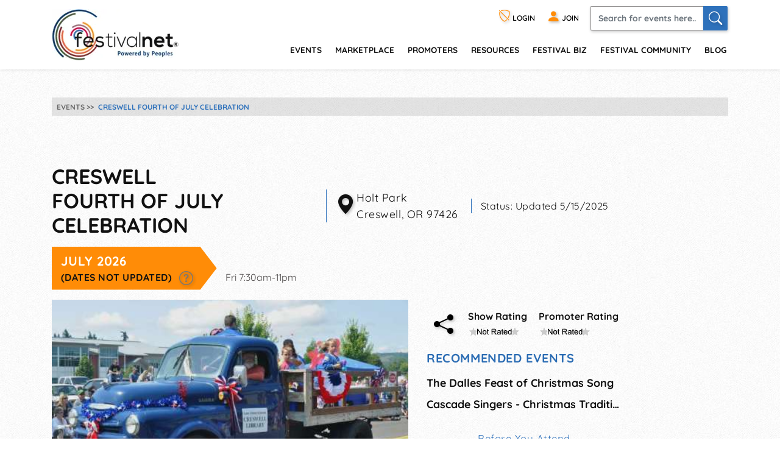

--- FILE ---
content_type: text/html; charset=utf-8
request_url: https://festivalnet.com/30613/Creswell-Oregon/Holiday-Celebrations/Creswell-Fourth-of-July-Celebration
body_size: 23826
content:
<!DOCTYPE html><html lang="en"><!-- fn-layout --><head><meta http-equiv="Content-Type" content="text/html; charset=UTF-8"/>
<script>var __ezHttpConsent={setByCat:function(src,tagType,attributes,category,force,customSetScriptFn=null){var setScript=function(){if(force||window.ezTcfConsent[category]){if(typeof customSetScriptFn==='function'){customSetScriptFn();}else{var scriptElement=document.createElement(tagType);scriptElement.src=src;attributes.forEach(function(attr){for(var key in attr){if(attr.hasOwnProperty(key)){scriptElement.setAttribute(key,attr[key]);}}});var firstScript=document.getElementsByTagName(tagType)[0];firstScript.parentNode.insertBefore(scriptElement,firstScript);}}};if(force||(window.ezTcfConsent&&window.ezTcfConsent.loaded)){setScript();}else if(typeof getEzConsentData==="function"){getEzConsentData().then(function(ezTcfConsent){if(ezTcfConsent&&ezTcfConsent.loaded){setScript();}else{console.error("cannot get ez consent data");force=true;setScript();}});}else{force=true;setScript();console.error("getEzConsentData is not a function");}},};</script>
<script>var ezTcfConsent=window.ezTcfConsent?window.ezTcfConsent:{loaded:false,store_info:false,develop_and_improve_services:false,measure_ad_performance:false,measure_content_performance:false,select_basic_ads:false,create_ad_profile:false,select_personalized_ads:false,create_content_profile:false,select_personalized_content:false,understand_audiences:false,use_limited_data_to_select_content:false,};function getEzConsentData(){return new Promise(function(resolve){document.addEventListener("ezConsentEvent",function(event){var ezTcfConsent=event.detail.ezTcfConsent;resolve(ezTcfConsent);});});}</script>
<script>if(typeof _setEzCookies!=='function'){function _setEzCookies(ezConsentData){var cookies=window.ezCookieQueue;for(var i=0;i<cookies.length;i++){var cookie=cookies[i];if(ezConsentData&&ezConsentData.loaded&&ezConsentData[cookie.tcfCategory]){document.cookie=cookie.name+"="+cookie.value;}}}}
window.ezCookieQueue=window.ezCookieQueue||[];if(typeof addEzCookies!=='function'){function addEzCookies(arr){window.ezCookieQueue=[...window.ezCookieQueue,...arr];}}
addEzCookies([{name:"ezoab_128049",value:"mod1; Path=/; Domain=festivalnet.com; Max-Age=7200",tcfCategory:"store_info",isEzoic:"true",},{name:"ezosuibasgeneris-1",value:"be89aa49-2051-4f6f-5186-8af898f9b5e7; Path=/; Domain=festivalnet.com; Expires=Mon, 25 Jan 2027 05:18:34 UTC; Secure; SameSite=None",tcfCategory:"understand_audiences",isEzoic:"true",}]);if(window.ezTcfConsent&&window.ezTcfConsent.loaded){_setEzCookies(window.ezTcfConsent);}else if(typeof getEzConsentData==="function"){getEzConsentData().then(function(ezTcfConsent){if(ezTcfConsent&&ezTcfConsent.loaded){_setEzCookies(window.ezTcfConsent);}else{console.error("cannot get ez consent data");_setEzCookies(window.ezTcfConsent);}});}else{console.error("getEzConsentData is not a function");_setEzCookies(window.ezTcfConsent);}</script><script type="text/javascript" data-ezscrex='false' data-cfasync='false'>window._ezaq = Object.assign({"edge_cache_status":11,"edge_response_time":161,"url":"https://festivalnet.com/30613/Creswell-Oregon/Holiday-Celebrations/Creswell-Fourth-of-July-Celebration"}, typeof window._ezaq !== "undefined" ? window._ezaq : {});</script><script type="text/javascript" data-ezscrex='false' data-cfasync='false'>window._ezaq = Object.assign({"ab_test_id":"mod1"}, typeof window._ezaq !== "undefined" ? window._ezaq : {});window.__ez=window.__ez||{};window.__ez.tf={};</script><script type="text/javascript" data-ezscrex='false' data-cfasync='false'>window.ezDisableAds = true;</script>
<script data-ezscrex='false' data-cfasync='false' data-pagespeed-no-defer>var __ez=__ez||{};__ez.stms=Date.now();__ez.evt={};__ez.script={};__ez.ck=__ez.ck||{};__ez.template={};__ez.template.isOrig=true;__ez.queue=__ez.queue||function(){var e=0,i=0,t=[],n=!1,o=[],r=[],s=!0,a=function(e,i,n,o,r,s,a){var l=arguments.length>7&&void 0!==arguments[7]?arguments[7]:window,d=this;this.name=e,this.funcName=i,this.parameters=null===n?null:w(n)?n:[n],this.isBlock=o,this.blockedBy=r,this.deleteWhenComplete=s,this.isError=!1,this.isComplete=!1,this.isInitialized=!1,this.proceedIfError=a,this.fWindow=l,this.isTimeDelay=!1,this.process=function(){f("... func = "+e),d.isInitialized=!0,d.isComplete=!0,f("... func.apply: "+e);var i=d.funcName.split("."),n=null,o=this.fWindow||window;i.length>3||(n=3===i.length?o[i[0]][i[1]][i[2]]:2===i.length?o[i[0]][i[1]]:o[d.funcName]),null!=n&&n.apply(null,this.parameters),!0===d.deleteWhenComplete&&delete t[e],!0===d.isBlock&&(f("----- F'D: "+d.name),m())}},l=function(e,i,t,n,o,r,s){var a=arguments.length>7&&void 0!==arguments[7]?arguments[7]:window,l=this;this.name=e,this.path=i,this.async=o,this.defer=r,this.isBlock=t,this.blockedBy=n,this.isInitialized=!1,this.isError=!1,this.isComplete=!1,this.proceedIfError=s,this.fWindow=a,this.isTimeDelay=!1,this.isPath=function(e){return"/"===e[0]&&"/"!==e[1]},this.getSrc=function(e){return void 0!==window.__ezScriptHost&&this.isPath(e)&&"banger.js"!==this.name?window.__ezScriptHost+e:e},this.process=function(){l.isInitialized=!0,f("... file = "+e);var i=this.fWindow?this.fWindow.document:document,t=i.createElement("script");t.src=this.getSrc(this.path),!0===o?t.async=!0:!0===r&&(t.defer=!0),t.onerror=function(){var e={url:window.location.href,name:l.name,path:l.path,user_agent:window.navigator.userAgent};"undefined"!=typeof _ezaq&&(e.pageview_id=_ezaq.page_view_id);var i=encodeURIComponent(JSON.stringify(e)),t=new XMLHttpRequest;t.open("GET","//g.ezoic.net/ezqlog?d="+i,!0),t.send(),f("----- ERR'D: "+l.name),l.isError=!0,!0===l.isBlock&&m()},t.onreadystatechange=t.onload=function(){var e=t.readyState;f("----- F'D: "+l.name),e&&!/loaded|complete/.test(e)||(l.isComplete=!0,!0===l.isBlock&&m())},i.getElementsByTagName("head")[0].appendChild(t)}},d=function(e,i){this.name=e,this.path="",this.async=!1,this.defer=!1,this.isBlock=!1,this.blockedBy=[],this.isInitialized=!0,this.isError=!1,this.isComplete=i,this.proceedIfError=!1,this.isTimeDelay=!1,this.process=function(){}};function c(e,i,n,s,a,d,c,u,f){var m=new l(e,i,n,s,a,d,c,f);!0===u?o[e]=m:r[e]=m,t[e]=m,h(m)}function h(e){!0!==u(e)&&0!=s&&e.process()}function u(e){if(!0===e.isTimeDelay&&!1===n)return f(e.name+" blocked = TIME DELAY!"),!0;if(w(e.blockedBy))for(var i=0;i<e.blockedBy.length;i++){var o=e.blockedBy[i];if(!1===t.hasOwnProperty(o))return f(e.name+" blocked = "+o),!0;if(!0===e.proceedIfError&&!0===t[o].isError)return!1;if(!1===t[o].isComplete)return f(e.name+" blocked = "+o),!0}return!1}function f(e){var i=window.location.href,t=new RegExp("[?&]ezq=([^&#]*)","i").exec(i);"1"===(t?t[1]:null)&&console.debug(e)}function m(){++e>200||(f("let's go"),p(o),p(r))}function p(e){for(var i in e)if(!1!==e.hasOwnProperty(i)){var t=e[i];!0===t.isComplete||u(t)||!0===t.isInitialized||!0===t.isError?!0===t.isError?f(t.name+": error"):!0===t.isComplete?f(t.name+": complete already"):!0===t.isInitialized&&f(t.name+": initialized already"):t.process()}}function w(e){return"[object Array]"==Object.prototype.toString.call(e)}return window.addEventListener("load",(function(){setTimeout((function(){n=!0,f("TDELAY -----"),m()}),5e3)}),!1),{addFile:c,addFileOnce:function(e,i,n,o,r,s,a,l,d){t[e]||c(e,i,n,o,r,s,a,l,d)},addDelayFile:function(e,i){var n=new l(e,i,!1,[],!1,!1,!0);n.isTimeDelay=!0,f(e+" ...  FILE! TDELAY"),r[e]=n,t[e]=n,h(n)},addFunc:function(e,n,s,l,d,c,u,f,m,p){!0===c&&(e=e+"_"+i++);var w=new a(e,n,s,l,d,u,f,p);!0===m?o[e]=w:r[e]=w,t[e]=w,h(w)},addDelayFunc:function(e,i,n){var o=new a(e,i,n,!1,[],!0,!0);o.isTimeDelay=!0,f(e+" ...  FUNCTION! TDELAY"),r[e]=o,t[e]=o,h(o)},items:t,processAll:m,setallowLoad:function(e){s=e},markLoaded:function(e){if(e&&0!==e.length){if(e in t){var i=t[e];!0===i.isComplete?f(i.name+" "+e+": error loaded duplicate"):(i.isComplete=!0,i.isInitialized=!0)}else t[e]=new d(e,!0);f("markLoaded dummyfile: "+t[e].name)}},logWhatsBlocked:function(){for(var e in t)!1!==t.hasOwnProperty(e)&&u(t[e])}}}();__ez.evt.add=function(e,t,n){e.addEventListener?e.addEventListener(t,n,!1):e.attachEvent?e.attachEvent("on"+t,n):e["on"+t]=n()},__ez.evt.remove=function(e,t,n){e.removeEventListener?e.removeEventListener(t,n,!1):e.detachEvent?e.detachEvent("on"+t,n):delete e["on"+t]};__ez.script.add=function(e){var t=document.createElement("script");t.src=e,t.async=!0,t.type="text/javascript",document.getElementsByTagName("head")[0].appendChild(t)};__ez.dot=__ez.dot||{};__ez.queue.addFileOnce('/detroitchicago/boise.js', '/detroitchicago/boise.js?gcb=195-1&cb=5', true, [], true, false, true, false);__ez.queue.addFileOnce('/parsonsmaize/abilene.js', '/parsonsmaize/abilene.js?gcb=195-1&cb=e80eca0cdb', true, [], true, false, true, false);__ez.queue.addFileOnce('/parsonsmaize/mulvane.js', '/parsonsmaize/mulvane.js?gcb=195-1&cb=e75e48eec0', true, ['/parsonsmaize/abilene.js'], true, false, true, false);__ez.queue.addFileOnce('/detroitchicago/birmingham.js', '/detroitchicago/birmingham.js?gcb=195-1&cb=539c47377c', true, ['/parsonsmaize/abilene.js'], true, false, true, false);</script>
<script data-ezscrex="false" type="text/javascript" data-cfasync="false">window._ezaq = Object.assign({"ad_cache_level":0,"adpicker_placement_cnt":0,"ai_placeholder_cache_level":0,"ai_placeholder_placement_cnt":-1,"domain":"festivalnet.com","domain_id":128049,"ezcache_level":1,"ezcache_skip_code":11,"has_bad_image":0,"has_bad_words":0,"is_sitespeed":0,"lt_cache_level":0,"response_size":86500,"response_size_orig":80606,"response_time_orig":144,"template_id":5,"url":"https://festivalnet.com/30613/Creswell-Oregon/Holiday-Celebrations/Creswell-Fourth-of-July-Celebration","word_count":0,"worst_bad_word_level":0}, typeof window._ezaq !== "undefined" ? window._ezaq : {});__ez.queue.markLoaded('ezaqBaseReady');</script>
<script type='text/javascript' data-ezscrex='false' data-cfasync='false'>
window.ezAnalyticsStatic = true;

function analyticsAddScript(script) {
	var ezDynamic = document.createElement('script');
	ezDynamic.type = 'text/javascript';
	ezDynamic.innerHTML = script;
	document.head.appendChild(ezDynamic);
}
function getCookiesWithPrefix() {
    var allCookies = document.cookie.split(';');
    var cookiesWithPrefix = {};

    for (var i = 0; i < allCookies.length; i++) {
        var cookie = allCookies[i].trim();

        for (var j = 0; j < arguments.length; j++) {
            var prefix = arguments[j];
            if (cookie.indexOf(prefix) === 0) {
                var cookieParts = cookie.split('=');
                var cookieName = cookieParts[0];
                var cookieValue = cookieParts.slice(1).join('=');
                cookiesWithPrefix[cookieName] = decodeURIComponent(cookieValue);
                break; // Once matched, no need to check other prefixes
            }
        }
    }

    return cookiesWithPrefix;
}
function productAnalytics() {
	var d = {"pr":[6],"omd5":"036e4a63ea0c517d461340b6277c916b","nar":"risk score"};
	d.u = _ezaq.url;
	d.p = _ezaq.page_view_id;
	d.v = _ezaq.visit_uuid;
	d.ab = _ezaq.ab_test_id;
	d.e = JSON.stringify(_ezaq);
	d.ref = document.referrer;
	d.c = getCookiesWithPrefix('active_template', 'ez', 'lp_');
	if(typeof ez_utmParams !== 'undefined') {
		d.utm = ez_utmParams;
	}

	var dataText = JSON.stringify(d);
	var xhr = new XMLHttpRequest();
	xhr.open('POST','/ezais/analytics?cb=1', true);
	xhr.onload = function () {
		if (xhr.status!=200) {
            return;
		}

        if(document.readyState !== 'loading') {
            analyticsAddScript(xhr.response);
            return;
        }

        var eventFunc = function() {
            if(document.readyState === 'loading') {
                return;
            }
            document.removeEventListener('readystatechange', eventFunc, false);
            analyticsAddScript(xhr.response);
        };

        document.addEventListener('readystatechange', eventFunc, false);
	};
	xhr.setRequestHeader('Content-Type','text/plain');
	xhr.send(dataText);
}
__ez.queue.addFunc("productAnalytics", "productAnalytics", null, true, ['ezaqBaseReady'], false, false, false, true);
</script><base href="https://festivalnet.com/30613/Creswell-Oregon/Holiday-Celebrations/Creswell-Fourth-of-July-Celebration"/>
		
		<meta name="viewport" content="width=device-width,initial-scale=1"/>
													<script src="/static/floatbox/floatbox.js" defer=""></script>
						<title>Creswell Fourth of July Celebration 2026, a Holiday Celebration in…</title>
			<meta name="description" content="Old fashioned, family July Fourth celebration with fun for all ages."/>
										<script src="/static/hints.js" defer=""></script>
										<script type="application/ld+json">
					{
						"@context": "https://schema.org",
						"@type": "Organization",
						"name": "FestivalNet",
						"url": "https://festivalnet.com/",
						"sameAs": [
							"https://www.facebook.com/festivalnet/",
							"https://twitter.com/festivalnet/",
							"https://www.pinterest.com/festivalnet/"
						],
						"logo": "https://festivalnet.com/android-chrome-512x512.png?v=69Pbn03kQ5"
					}
				</script>
						<link rel="stylesheet" href="/static/bootstrap.min.css"/>
			<link rel="stylesheet" href="/static/fnostyle2.css?v=5503793"/>
				
		
		<link rel="stylesheet" href="/static/icons/css/all.min.css?v=0777179"/>
		
		 <meta property="og:image" content="https://festivalnet.com/festival-community/media/57378/fno_event_30613_image.jpeg"/>		
		

		<script src="/static/JaVaScript.js?v=5572325"></script>
		<script src="/static/jquery-3.5.1.slim.min.js" defer=""></script>

		<link rel="apple-touch-icon" sizes="180x180" href="/apple-touch-icon.png?v=23"/>
		<link rel="icon" type="image/png" sizes="32x32" href="/favicon-32x32.png?v=23"/>
		<link rel="icon" type="image/png" sizes="16x16" href="/favicon-16x16.png?v=23"/>
		<link rel="manifest" href="/site.webmanifest?v=23"/>
		<link rel="mask-icon" href="/safari-pinned-tab.svg?v=23" color="#ff8c07"/>
		<link rel="shortcut icon" href="/favicon.ico?v=23"/>
		<meta name="apple-mobile-web-app-title" content="FestivalNet"/>
		<meta name="application-name" content="FestivalNet"/>
		<meta name="msapplication-TileColor" content="#ff8c07"/>
		<meta name="theme-color" content="#ffffff"/>

		
		<!-- Google tag (gtag.js) -->
		<script async="" src="https://www.googletagmanager.com/gtag/js?id=G-WN3L6K3579"></script>
		<script>
			window.dataLayer = window.dataLayer || [];

			function gtag() {
				dataLayer.push(arguments);
			}
			gtag('js', new Date());

			gtag('config', 'G-WN3L6K3579');
		</script>
		<style>
	div.layout { max-width:938px;margin:0; }
	#event-detail_top_left, #event-detail_top_right { display: inline-block; }
	.events-details {position:relative; z-index:1; margin:0 0 30px;}
	.event-details-body {max-width:100%;}
	.event-details-body img {max-width:100%;}
	.event-details-body p {font-family: Quicksand,sans-serif;letter-spacing:0.03em; font-weight:400; color:#111; font-size:1.125em; margin:0 0 30px;}
	.event-details-body p strong {font-family: 'Quicksand', sans-serif; font-weight:700;}
	.event-details-body p a {color:#2c6db4; text-decoration:underline;}
	.event-details-body p a:hover {color:#ff8c07;}
	.event-details-body p a.more {font-family: 'Quicksand', sans-serif; font-weight:700; text-decoration:none;}
	.event-details-body ul {padding:0; list-style-type:none;}
	.event-details-body ul li {font-family: 'Quicksand', sans-serif; font-weight:700; color:#111; font-size:1.125em; margin:0 0 8px;}
	.event-details-body ul li>strong {display:inline-block; vertical-align:top; min-width:180px; color:#ff8c07;}
	.event-details-body ul li>span {display:inline-block; vertical-align:top;}
	.event-details-body ul li a {color:#2c6db4; text-decoration:underline;}
	.event-details-body ul li a:hover {color:#ff8c07;}
	.event-details-body .intro {margin-bottom: 1rem;}
	.event-details-body .intro h1 {font-size:2.125em; font-family: 'Quicksand', sans-serif; font-weight:700; color:#111; margin:0 0 15px; text-transform:uppercase;}
	.event-details-body .intro .block {margin:0 21px 0 0; border-left:1px solid #2e71bb; padding-left:15px; font-family: Quicksand,sans-serif;letter-spacing:0.03em; font-weight:400; color:#111; display:inline-block; max-width:335px; min-width:200px; display:inline-block; text-align:left;}
	.event-details-body .intro .block.eventDatesBlock {border-left:none; padding-left:0; margin-right:0;}
	.event-details-body .intro .block p {position:relative; margin:0; padding-left:34px;}
	.event-details-body .intro .block .eventDate {font-family: 'Quicksand', sans-serif; font-weight:700; color:#fff; text-transform:uppercase; margin:0 10px 0 0; padding: 8px 10% 8px 15px; background:#ff8c07; font-size:1.313em; display:inline-block;}

	.event-details-body .intro .block .eventDate.unconfirmedDate { background:#777777; }
	.event-details-body .intro .block .eventDate.canceled { background:#777777;text-decoration: line-through; }

	.event-details-body .intro .block .notUpdated {font-family: 'Quicksand', sans-serif; font-weight:700; color:#111; text-transform:uppercase; font-size:0.750em; display:block; white-space:nowrap;} 

	.event-details-body .event-img>* {width:auto;max-height:none;max-width:50%; width:50%!important; margin:0 10px 5px 0; float:left;}
	.event-details-body .locator {position:absolute; left:0; top:0; font-size: 1.8em; vertical-align: middle; }
	.event-details-body .rating-blocks {text-align:center;}
	.event-details-body .rating-blocks .block.share-block {font-size:2em;margin-left:0;vertical-align:5px;}
	.event-details-body .rating-blocks .block.share-block a {color:#000; margin-right:15px;}
	.event-details-body .rating-blocks .block.share-block a:hover {color:#ff8c07;}
	.event-details-body .rating-blocks .block {display:inline-block; font-family: 'Quicksand', sans-serif; font-weight:700; color:#111; font-size:1rem; margin:0 0 20px 10px; text-align:left;}
	.event-details-body .rating-blocks .block:nth-child(2) {margin-left:0;}
	.event-details-body .event-orange-form {background:#ff8c07; padding:15px; margin:0 0 50px;}
	.event-details-body .event-orange-form h2 {font-family: Quicksand,sans-serif;letter-spacing:0.03em; font-weight:400; color:#fff; font-size:2.250em; text-transform:uppercase; margin:0 0 5px;}
	.event-details-body .event-orange-form h3 {font-family: 'Quicksand', sans-serif; font-weight:700; color:#fff; font-size:1em; text-transform:uppercase; margin:0 0 15px;}
	.event-details-body .event-orange-form .form-group {margin:0 0 5px;}
	.event-details-body .event-orange-form .form-control {padding:9.5px 12px; font-family: Quicksand,sans-serif;letter-spacing:0.03em; font-weight:400; font-size:0.813em; color:#000;}
	.event-orange-form .row {margin:0 -2.5px;}
	.event-orange-form [class*=col-] {padding:0 2.5px;}
	.event-orange-form .input-group-append {position:absolute; right:3px; top:0; bottom:0; border:none;}
	.event-orange-form .input-group-append button {border:none; padding-right:0; padding-left:0; width:30px;}
	.event-orange-form .input-group>.custom-file:focus, .event-orange-form .input-group>.custom-select:focus, .event-orange-form .input-group>.form-control:focus {z-index:1;}
	.event-orange-form input[type="submit"], .event-orange-form input[type="button"] {color:#fff; font-size:1.375em; font-family: 'Quicksand', sans-serif; font-weight:700; text-transform:uppercase; background:#2e71bb; border:none; -webkit-box-shadow: 1px 2px 5px 0px rgba(0,0,0,0.22); -moz-box-shadow: 1px 2px 5px 0px rgba(0,0,0,0.22); box-shadow: 1px 2px 5px 0px rgba(0,0,0,0.22); border-radius:2px; padding:5px 0; width:100%;} 
	.event-orange-form input[type="submit"]:hover, .event-orange-form input[type="button"]:hover {background:#ca3737; color:#fff; cursor:pointer;}

	.event-details-body .find_Events_list {max-width:100%}
	.event-details-body .find_Events_list h2 {font-family: 'Quicksand', sans-serif; font-weight:700; color:#2c6db4; text-transform:uppercase; font-size:1.25em; margin:0 0 15px;}
	.event-details-body .find_Events_list ul {padding:0; margin:0 0 30px; list-style-type:none;}
	.event-details-body .find_Events_list ul li a {color:#111; text-decoration:none;}
	.event-details-body .find_Events_list ul li a:hover {color:#ff8c07;}
	.event-details-body a.link {font-family: Quicksand,sans-serif;letter-spacing:0.03em; font-weight:400; font-size:1.063em; text-decoration:underline; display:inline-block; margin:0 0 30px;}
	.event-details-body a.link:hover {color:#ff8c07;}
	.event-details-body .event-in-map {margin:70px 0 0;}
	.event-details-body .event-in-map h2 {font-family: 'Quicksand', sans-serif; font-weight:700; color:#111; text-transform:uppercase; margin:0 0 30px; font-size:1.063em;}
	.event-details-body .event-in-map h2 a {color:#2e71bb; text-decoration:underline;}
	.event-details-body .event-in-map h2 a:hover {color:#ff8c07;}
	.event-details-300-ad {display:block;}
	.event-details-728-ad {display:block;}


	.events-details .right-panel {
	    width: 160px;
	    flex: 0 0 160px;
	    display: inline-block;
	    vertical-align: top;
	    margin-left:15px;
	}
	.events-details .right-panel .ad-banner {
	    position:sticky;
	    top:120px;
	}
	.events-details>.container>.ad-banner {
	    margin:-15px auto 15px auto;
	    min-height:50px;/*avoid content shifting*/
	}
	.event-details-body>.ad-banner {
	    margin: 0 auto 15px auto;
	}
	@media only screen and (max-width: 933px) {
	    .events-details .right-panel {
		display:none;
	    }
	    .event-details-body>.ad-banner, .events-details>.container>.ad-banner {
		margin-left:-15px; margin-right:-15px;
	    }
	}
	@media only screen and (max-width: 991px) {
	    .event-details-body .intro .block {border:none; padding:0 0 0px; max-width:100%;}
	    .event-details-body .intro .block h3:after {border-top:19.5px solid transparent; border-bottom:19.5px solid transparent; border-left:19.5px solid #ff8c07;}
	    .event-details-body ul li strong, .event-details-body ul li>span {display:block; min-width:0;}
	    .event-details-728-ad {display:block; text-align:center;}
	}
	@media only screen and (min-width: 768px) {
	    .event-body>.row>.col-md:last-child {
		flex: 0 0 330px;
		max-width:350px;
	    }
	    .event-details-body .event-img {text-align:center;}
	    .event-details-body .event-img>* {max-height:none; max-width:100%; width:auto!important; float:none; margin:0 0 25px 0; padding-right:0;}
	    .event-details-body .rating-blocks {text-align:right;margin-top:15px;}
	    .event-details-body .rating-blocks .block {margin-right:5px;}
	    .event-details-body .event-orange-form {margin:0 20px 20px 0; vertical-align:top;}

	    .event-details-300-ad {display:block; text-align:center; margin:0 -15px;}
	    .event-details-728-ad {display:none;}
	    .event-details-body .event-in-map {margin:30px 0 0;}

	}
	.ad-banner.adsense { width:auto!important; }
	hr { background:#2c6db4; }
</style>

<style> body * { max-height:1111111px; } </style>
		
	<link rel='canonical' href='https://festivalnet.com/30613/Creswell-Oregon/Holiday-Celebrations/Creswell-Fourth-of-July-Celebration' />
<script type='text/javascript'>
var ezoTemplate = 'orig_site';
var ezouid = '1';
var ezoFormfactor = '1';
</script><script data-ezscrex="false" type='text/javascript'>
var soc_app_id = '0';
var did = 128049;
var ezdomain = 'festivalnet.com';
var ezoicSearchable = 1;
</script></head>

	<body style="margin:0;padding:0;">
		<div id="waiting_overlay" style="display:none"></div>

					<div class="header-outside old  logged-out-outside  nonprintable">
				<!-- top_new -->

												<div class="modal log-modal content-modal logged-out" id="login-modal" role="dialog" aria-label="Login" style="display:none">
					<div class="modal-dialog" role="document">
						<div class="modal-content">
							<a href="#" class="modal-dismiss" data-dismiss="modal" title="Dismiss"><i class="bi bi-x-circle"></i></a>
							<div class="modal-body">
								<form action="/login" method="post" name="loginFormAjax" onsubmit="return validate_loginForm(this)" class="logged-out mb-3" style="max-width: 390px; margin: auto;">
									<input type="hidden" name="_token" value="6C295dnXgBYHltByAxYj9ijevWinwRQNqOD6ei0d" autocomplete="off"/>									<h4 class="mb-2">Login</h4>
									<ul id="loginFormAjaxErrors" class="mb-2 list-disc list-inside text-sm ajax_status_error"> </ul>
									<div class="form-group">
										<label>E-mail</label>
										<input class="form-control userid_input" name="email" id="login_modal_email" value="" size="12" maxlength="100" type="text" placeholder="e-mail or userid" autocomplete="email" autofocus=""/>
									</div>
									<div class="form-group">
										<label>Password</label>
										<input class="form-control" type="password" name="password" value="" size="12" maxlength="16" placeholder="password" autocomplete="current-password"/>
									</div>
									<div class="form-group">
										<label class="checkbox"><input type="checkbox" name="remember" checked=""/><span>Remember My Login</span></label>
									</div>
									<div class="form-group">
										<a class="forget-log" href="#" data-toggle="modal" data-dismiss="modal" data-target="#forget-modal">forgot login?</a>
									</div>
									<div class="form-group text-center">
										<input type="submit" value="Send"/>
									</div>
								</form>
																<fieldset class="m-auto center px-0" style="padding-bottom:0">
									<legend class="h4 mb-2 mx-auto">Or login with</legend>
									<div class="d-flex flex-wrap justify-content-around">
																				<div class="noWrap mb-5 mx-1">
											<a role="button" href="javascript:void(0)" onclick="location.href=&#39;https://festivalnet.com/auth/google?remember=&#39;+document.querySelector(&#39;input[name=remember]&#39;).checked;" class="blue-button maroonHover">
												<i class="bi bi-google"></i> Google
											</a>
										</div>
																														<div class="noWrap mb-5 mx-1">
											<a role="button" href="javascript:void(0)" onclick="location.href=&#39;https://festivalnet.com/auth/facebook?remember=&#39;+document.querySelector(&#39;input[name=remember]&#39;).checked;" class="blue-button maroonHover">
												<i class="bi bi-facebook"></i> Facebook
											</a>
										</div>
																														<div class="noWrap mb-5 mx-1">
											<a role="button" href="javascript:void(0)" onclick="deferPasskeyLogin(document.querySelector(&#39;input[name=remember]&#39;).checked); return false;" class="blue-button maroonHover">
												 <i class="bi" style="vertical-align:-.17rem;margin-bottom: -.17rem;"><img style="width: 1.5rem; height: 1.5rem; float:left;" src="/images/passkey.svg" alt="Passkey"/></i> Passkey
											</a><script type="module">
    window.deferPasskeyLogin = async function ($remember = false) {
        if (!window.PublicKeyCredential) {
            alert("Passkeys are not supported on this device.");
            return;
        }
        
        const module = await import('https://festivalnet.com/build/assets/passkey-login-DpYvHeah.js'); 
        module.default({
            optionsUrl: 'https://festivalnet.com/passkeys/authentication-options',
            authenticateUrl: 'https://festivalnet.com/passkeys/authenticate',
            csrfToken: '6C295dnXgBYHltByAxYj9ijevWinwRQNqOD6ei0d',
            remember: $remember,
        });
    }
</script>
										</div>
																			</div>
								</fieldset>
															</div>
						</div>
					</div>
				</div>
				
				<div class="modal log-modal content-modal logged-out" id="forget-modal" role="dialog" aria-label="Forget userid/password" style="display:none">
					<div class="modal-dialog" role="document">
						<div class="modal-content">
							<a href="#" class="modal-dismiss" data-dismiss="modal" title="Dismiss"><i class="bi bi-x-circle"></i></a>
							<div class="modal-body">
								<form method="POST" action="/forgot-password">
									<input type="hidden" name="_token" value="6C295dnXgBYHltByAxYj9ijevWinwRQNqOD6ei0d" autocomplete="off"/>									<h4>Reset Password</h4>
									<p>Enter the email address you used when you joined. Your Password reset link will be sent to you.</p>
									<div class="form-group">
										<label>Email Address</label>
										<input class="form-control email" pattern="^[^@\s]+@[^@\s.]+(\.[^@\s.]+)+$" title="Email should look like foo@bar.com only" name="email" required=""/>
									</div>
									<div class="form-group text-center">
										<input type="submit" name="lookup" value="Send Now"/>
										<input type="button" value="Cancel" data-toggle="modal" data-dismiss="modal" data-target="#login-modal"/>
									</div>
								</form>
							</div>
						</div>
					</div>
				</div>
				
				<header class="header">
					<div class="container" style="padding-right:15px">
						<div class="logo"><a href="/"><img src="/images/logo.png" width="208" height="84" alt="FestivalNet" title=""/></a></div><!--
	-->
						<div class="header-rt">
							<div class="header-info">
								<ul>
																		<li class="logged-out">
										<a href="#" data-toggle="modal" data-target="#login-modal" role="button" title="Login"><i class="bi bi-shield-slash" title="Login"></i> LOGIN</a>
									</li>
									<li class="logged-out"><a href="/festival-resources/membership-info" title="Join as promoter, vendor, or visitor"><i class="bi bi-person-fill"></i> <span>JOIN</span></a></li>
																		<li class="search-li">
										<a id="search-button1" href="#search-header" class="search-collapse collapsed" data-toggle="collapse" title="Search" aria-expanded="false"><i class="bi bi-search"></i></a>
										<div id="search-header" class="collapse search-header">
											<form class="d-flex" method="get" action="/fairs-and-festivals">
												<input spellcheck="true" autocorrect="on" name="keyword" class="form-control" placeholder="Search for events here.." required=""/>
												<button class="form-control" onclick="this.form.submit()" aria-label="Search"><i class="bi bi-search"></i></button>
											</form>
										</div>
									</li>
								</ul>
							</div>
							<div class="navigation">
								<nav class="navbar navbar-expand-lg justify-content-end">
									<button class="navbar-toggler" type="button" data-toggle="collapse" data-target="#navbarSupportedContent" aria-controls="navbarSupportedContent" aria-expanded="false" aria-label="Toggle navigation" title="Menu"><span class="navbar-toggler-icon"></span></button>
									<div class="right-slde-menu">
										<button class="close-right-slde" title="Close nav"><i class="bi bi-x"></i></button>
										<div class="collapse navbar-collapse" id="navbarSupportedContent">
											<ul>
																																				<li class="dropdown">
													<a href="/find-festivals">events</a>
													<a href="#" class="data-toggle" data-toggle="dropdown">menu</a>
													<div class="dropdown-menu">
														<ul>
															<li class="back-to-main"><a href="#" data-dismiss="dropdown"><i class="bi bi-chevron-left"></i> Back to main menu</a></li>
																																													<li><a href="/call-for-artists">Call for Artists</a></li>
																														<li><a href="/music-festivals">Music</a></li>
															<li><a href="/art-fairs">Art</a></li>
															<li><a href="/craft-shows">Crafts</a></li>
															<li><a href="/events-with-food-trucks">Food</a></li>
															<li><a href="/green-health-fairs">Green and Health</a></li>
															<li><a href="/holiday-events">Holiday/Seasonal</a></li>
															<li><a href="/home-and-garden">Home and Garden</a></li>
															<li><a href="/farmers-markets">Farmers&#39; Markets</a></li>
															<li><a href="/indie-shows">Indie</a></li>
															
															<li><a href="/featured-events">Featured Events</a></li>
															<li><a href="/find-festivals">Search</a></li>
																													</ul>
													</div>
												</li>
												<li class="dropdown">
													<a href="/marketplace">Marketplace</a>
													<a href="#" class="data-toggle" data-toggle="dropdown">menu</a>
													<div class="dropdown-menu">
														<ul>
															<li class="back-to-main"><a href="#" data-dismiss="dropdown"><i class="bi bi-chevron-left"></i> Back to main menu</a></li>
																														<li><a href="/marketplace/31/Handmade/Jewelry-Home-Decor-Bath-Body-Other-Misc-Items-Woodworking">handmade</a></li>
															<li><a href="/marketplace/32/Commercial-Retail/Jewelry-Other-Misc-Items-Bath-Body-Food-Herbs-Clothing">retail</a></li>
															<li><a href="/marketplace/37/Vintage-Antiques/Housewares-Collectibles-Furniture-Jewelry-Antiques">vintage-antiques</a></li>
															<li><a href="/marketplace/38/Music-Performers/CDs-Mp3s-T-Shirts-Instruments-Books">music-performers</a></li>
															<li><a href="/marketplace/39/Supplies-Equipment/Concession-Equipment-Displays-Handmade-Tents-Tools">supplies-equipment</a></li>
															<li><a href="/marketplace/43/Fine-Art-Craft/Painting-Photography-Wood-Mixed-Media-Jewelry">fine art &amp; craft</a></li>
															<li><a href="/marketplace/44/Business-Resources/Books-Printed-Materials-CD-DVD-Software-E-books">business resources</a></li>
															<li><a href="/marketplace/1825/Festival-Swag/Shirts-Hats">festival swag</a></li>
															<li><a href="/marketplace/all-categories">all categories</a></li>
																													</ul>
													</div>
												</li>
												<li class="dropdown">
													<a href="/members/events">promoters</a>
													<a href="#" class="data-toggle" data-toggle="dropdown">menu</a>
													<div class="dropdown-menu">
														<ul>
															<li class="back-to-main"><a href="#" data-dismiss="dropdown"><i class="bi bi-chevron-left"></i> Back to main menu</a></li>
																														<li><a href="/festival-promoters">Add/Edit Event</a></li>
															<li><a href="/event-marketing">Event Marketing Tips</a></li>
															<li><a href="/festival-promoters/vip-program">VIP Program</a></li>
															<li><a href="/promote#FEs">Get Featured</a></li>
															<li><a href="/festival-biz/advertise-with-festivalnet">Advertise</a></li>
															<li><a href="/festival-promoters/join-call-for-artists">Join Call for Artists</a></li>
																													</ul>
													</div>
												</li>
												<li class="dropdown">
													<a href="/festival-resources/suppliers">resources</a>
													<a href="#" class="data-toggle" data-toggle="dropdown">menu</a>
													<div class="dropdown-menu">
														<ul>
															<li class="back-to-main"><a href="#" data-dismiss="dropdown"><i class="bi bi-chevron-left"></i> Back to main menu</a></li>
																														<li><a href="/membership-options">Membership Info</a></li>
															<li><a href="/testimonials">Member Testimonials</a></li>
															<li><a href="/festival-resources/membership-info">Join</a></li>
															<li><a href="/festival-resources/suppliers#show-resources" onclick="try { $(&#39;.festival-resources-tabs&#39;)[0].scrollIntoView(); } catch(e) {}; return true;">Suppliers</a></li>
															<li><a href="/festival-resources/partners">Partners</a></li>
															<li><a href="/members/link-to-us">Link To Us</a></li>
															<li><a href="/blog">Blog</a></li>
															
															<li><a href="/faq">FAQs</a></li>
																													</ul>
													</div>
												</li>
												<li class="dropdown">
													<a href="/festival-biz">festival biz</a>
													<a href="#" class="data-toggle" data-toggle="dropdown">menu</a>
													<div class="dropdown-menu">
														<ul>
															<li class="back-to-main"><a href="#" data-dismiss="dropdown"><i class="bi bi-chevron-left"></i> Back to main menu</a></li>
																														<li><a href="/festival-biz/advertise-with-festivalnet">Advertise on Festivalnet</a></li>
															<li><a href="/festival-biz">Fest Biz Directory</a></li>
															<li><a href="/event-marketing">Event Marketing</a></li>
															<li><a href="/marketplace/artists">Sell Your Products</a></li>
																													</ul>
													</div>
												</li>
												<li class="dropdown">
													<a href="/festival-community">Festival Community</a>
													<a href="#" class="data-toggle" data-toggle="dropdown">menu</a>
													<div class="dropdown-menu">
														<ul>
															<li class="back-to-main"><a href="#" data-dismiss="dropdown"><i class="bi bi-chevron-left"></i> Back to main menu</a></li>
																														<li><a href="/festival-community">Community</a></li>
															<li><a href="/forums">Forums</a></li>
															<li><a href="/help/contact-us">Contact</a></li>
																													</ul>
													</div>
												</li>
												<li><a href="/blog">Blog</a></li>
																							</ul>
										</div>
									</div>
								</nav>
							</div>
						</div>
					</div>
				</header>

				<!-- /top_new -->

			</div><!-- header-outside -->
			
			<div class="nonprintable">
				
																			</div>
		
					<script>
				function FNOnumberClicked(r) {
					//find parent link
					if (r.checked) {
						r.checked = false;
						if (r.value == 'Event Info') location.href = '/FAQ/7163/Information-about-a-specific-event#faq-top';
						else if (r.value == 'Purchasing Membership') myHint.show('help_FNOnumber_show2', myHint.last_e_element);
						else if (r.value == 'Purchasing Advertising') myHint.show('help_FNOnumber_show3', myHint.last_e_element);
						else if (r.value == 'Other') location.href = '/about-us';
					}
					return false;
				}
			</script>
			<div id="help_FNOnumber" class="help">
				Are you:<br/>
				<div style="line-height:20px">
					<label class="label normal"><input style="vertical-align:-1px" type="radio" value="Event Info" onclick="return FNOnumberClicked(this)"/> Seeking information on an Individual Event</label><br/>
					<label class="label normal"><input style="vertical-align:-1px" type="radio" value="Purchasing Membership" onclick="return FNOnumberClicked(this)"/> Interested in purchasing a FestivalNet Pro Membership</label><br/>
					<!-- <label class="label normal"><input style="vertical-align:-1px" type=radio value="Purchasing Advertising" onclick="return FNOnumberClicked(this)"> Interested in purchasing FestivalNet Advertising</label><br> -->
					<label class="label normal"><input style="vertical-align:-1px" type="radio" value="Other" onclick="return FNOnumberClicked(this)"/> Other</label><br/>
				</div>
			</div>
			<div id="help_FNOnumber_show2" class="help"><span class="normal">
					Please call us <a href="tel:+18002003737" rel="nofollow">800-200-3737</a> or send an <span id="help_FNOnumber_show_lnk2"></span>.
				</span></div>
			<div id="help_FNOnumber_show3" class="help"><span class="normal">
					Please call us <a href="tel:+18002003737" rel="nofollow">800-200-3737</a> or send an <span id="help_FNOnumber_show_lnk3"></span>.
				</span></div>
			<script>
				<!--
				var username = "info";
				var hostname = "festivalnet.com";
				var linktext = "<b>email</b>";
				document.getElementById('help_FNOnumber_show_lnk2').innerHTML = ("<a rel='nofollow' href=" + "mail" + "to:" + username + "@" + hostname + "?subject=" + urlencode("Interested in FN Pro Level membership") + "&" + "body=" + urlencode("Please send us your name and any questions you have.") + ">" + linktext + "</a>");
				document.getElementById('help_FNOnumber_show_lnk3').innerHTML = ("<a rel='nofollow' href=" + "mail" + "to:" + username + "@" + hostname + "?subject=" + "Interested%20in%20FN%20Advertising" + "&" + "body=" + urlencode("Please send us your name and any questions you have.") + ">" + linktext + "</a>");
				//
				-->
			</script>
		
		<noscript style="text-align:center;font-weight:bold">
			We require JavaScript to be enabled to use this site.<br>
			<span style="color:#ff0000">Please</span> <span style="text-decoration: blink;">enable</span> JavaScript in your Browser before you proceed!
			<br>If you need help, <a href="http://enable-javascript.com/" target="_blank">view instructions here</a>.
			<br></noscript>

		<!-- fn-layout header end -->
	
	<div id="help_join_to_view" class="help">
<a href="/festival-resources/membership-info">Join FestivalNet</a> to view<br/>
or add ratings.
</div>
<div id="help_login_to_view" class="help">
<a role="button" href="javascript:void(0)" data-toggle="modal" data-target="#login-modal">Login</a> to view or add ratings.
</div>
<div id="help_non_updated_events" class="help">
Your search includes some events that have not been updated. They are included for your benefit. When trying to fill a certain weekend, an event with old info is better than no event at all. If you want only current year updated events, change &#34;What years:&#34; in your search options.
</div>	
<div id="help_NotUpdated" class="help">
Event promoter has not updated for this year. Please verify current dates, contacts and other details directly with the event.
</div>	
<div id="help_Exp_attend" class="help">
Attendance for last year as provided by the event organizer/promoter for the duration of the event. Please confirm this year&#39;s expected attendance with the promoter.
</div>	
<div id="help_sub_lists" class="help">
Organize the events in your MyList! With this Pro Member feature, simply check one of these sub lists or add your own custom sub-lists.
</div>	
<div id="help_my_list" class="help">
Use My List to organize your own private events list. Click the <b>Add</b> link to the left to add an event, click <b>My List</b> to open your My List (requires Prom membership).
</div>	
<div id="help_my_list_sublist_add" class="help">
Pro Members can create sub lists within MyList. For example, organize your events by location, type, application sent, accepted, fees sent, or any other way you choose.
</div>	
<div id="help_my_calendar" class="help">
Auto add events to your Profile calendar with My Calendar (available to All Pro members).
</div>	
<div id="help_my_notes" class="help">
Add notes to any event by clicking Show Notes (requires Pro membership).
</div>	
<div id="help_reminders" class="help">
Easily set appointments and reminders in your personal Google or 
Yahoo Calendar. Stay on top of each next step in the booking process! 
(requires Pro membership)
</div>	
<div id="help_update_now" class="help">
All pro members get the <b>My Calendar</b>, <b>My List</b> and <b>Show Notes</b> features.  Auto add events to your personal calendar in your Profile with <b>My Calendar</b>. Add notes to any event with <b>Show Notes</b> and <b>My List</b> allows you to organize your own private list of events.
</div>	
<div id="help_No_publish" class="help">
Due to negative reports, questionable info and/or ratings about this event or the Promoter, we no longer publish full details on this event.
</div>	
<div id="help_deadlines" class="help">
&#34;Until Full&#34; can also mean the promoter did not provide the deadline.
</div>	
<div id="help_distance" class="help">
Zip radius is &#34;line of sight&#34; only.<br/>
For travel time, use Get Directions (it includes travel time route factors like cities, mountains, lakes...).
</div>	
<div id="help_send_my_EPK" class="help">
Connect with this event. Send your <a href="/members/profile">Profile</a> (add a personal message before sending) or access their applications, if available.<br/>
<br/>
Be sure your <a target="_new" href="/default_email_set_up.html"><font color="#0000ff"><u>default email</u></font></a> program is selected on your computer/browser.<br/>
</div>	

<div id="help_state_local_search" class="help">
To view 
<a target="_new" onclick="var newwin = window.open(this.href,&#34;&#34;,&#34;height=420,width=415,toolbar=no,location=no,status=no,menubar=no,scrollbars=yes,resizable=yes,left=15,top=15,dependant=yes&#34;);return window ? false:true;" href="/images/images_content/map_regions.gif">a region guide, click here</a>.
</div>
<div id="help_what_key_word" class="help">
<li>When using Key Word search, select only 1 or 2 other search options to improve your results.</li>
<li>The Key Word search looks for the word(s) you enter in all fields or you can choose only Show Name or Promoter.</li>
<li>For example a search on the word &#34;clown&#34; will find any event with the word &#34;clown&#34; in the Show Name, City, Description, Activities, and so on unless you select Promoter Only or Show Name Only.</li>
<li>&#34;Exact Match&#34; means to search both/all words exactly as entered. Otherwise it finds all words in any order.</li>
<li>It is better to not use the plural of a word, it will find plurals from the singular.  i.e. &#34;clown&#34; it will find &#34;clowns&#34; and &#34;clown&#34;.</li>
</div>
<div id="help_subListsFilter" class="help">
Pro Members can create Sub Lists within MyList.<br/>
Click &#34;Add new sub-list&#34; in any event to create a custom sub list. To delete a custom sub list, remove all events from it.
</div>
<div id="help_myListDelete" class="help">
Use to remove events from your full MY List. Manage your sub lists below.
</div>
<div id="help_data_search" class="help">
Click &#34;Help&#34; and/or &#34;Data&#34; to open a pop-up window with tips and details about these. 
</div>
<div id="help_year_search" class="help">
- It is best to search <b>All years</b>, includes non-updated events from prior years and future year events.<br/>
- Search between certain dates using the from/to boxes on the right (will show years in exact range selected).<br/>
- Events from prior years can be very useful to aid in filling your calendar. You do need to check with the event to confirm current dates and info.
</div>
<div id="help_date_range_search" class="help">
A from/to date range will show all events within the selected range, including long run events. If you wish to narrow your results, use &#34;<a role="button" href="javascript:void(0)" onclick="document.getElementById(&#39;Show_duration&#39;).focus()">Duration</a>&#34; under the &#34;Include&#34; options below.
</div>
<div id="help_juried_search" class="help">
If an event is <b>Juried</b>, this means the exhibitors, artists or craftpersons must submit slides or photos or copies of their work to be reviewed by a jury committee in order to be accepted to the event.
</div>
<div id="help_prizemoney_search" class="help">
An event with <b>Prize Money</b>, means that some sort of awards are given at the show for art or craft or other categories.
</div>
<div id="help_S_date_mo_search" class="help">
Check one or more month or use the from/to boxes to pick a date range.
</div>
<div id="help_What_allowed_search" class="help">
Check one or more allowed activity.
</div>
<div id="help_Types_music_search" class="help">
Check one or more entertainment type.
</div>
<div id="help_Type_search" class="help">
Check one or more event type.<br/>
<br/>
<b>Warning!</b> using the Show Type option will limit your results to a narrow set of events.<br/>
It is recommended that you select NO other options if you use this option. In most instances, you should not use the Show Type at all.
</div>
<div id="help_performer_deadline_month_search" class="help">
Check one or more deadline month.
</div>
<div id="help_exhibitor_deadline_month_search" class="help">
Check one or more deadline month.
</div>
<div id="help_food_deadline_month_search" class="help">
Check one or more deadline month.
</div>
<div id="help_foodCommercial" class="help">
Search for events with food booths excluding local, nonprofit and closed ones.
</div>
<div id="help_performer_deadline_search" class="help">
This is either the date all bookings will be done or the deadline to receive applications. In either case, contact the event well in advance (4-6 months) of the posted deadline.
</div>
<div id="help_attendance_search" class="help">
Note, when searching by attendance range, events with &#34;undisclosed&#34;, &#34;unknown&#34; or &#34;na&#34; in the attendance field will not be included in your search results.
</div>
<div id="help_HandmadeExhibitors_search" class="help">
You can narrow your search to events that exhibitors are 100% handmade (or a percentage are).
</div>
<div id="help_hasMultipleEvents" class="help">
Check to search for events by promoters that have multiple events.<br/>
Use Key Word box to search by promoter name.
</div>
<div id="help_default_search_options" class="help">
Check here to save your selected options as your default search. When you return to search again, these options will be pre selected and will be highlighted.
</div>
<div id="help_default_search_saving" class="help">
Saving default search options…
</div>
<div id="help_default_search_saved" class="help">
Default search options saved.
</div>

    	
<section>
    <div class="events-details">
        <div class="container">
            <div class="breadcrumb-site">
		<ol itemscope="" itemtype="https://schema.org/BreadcrumbList">
		    <li itemprop="itemListElement" itemscope="" itemtype="https://schema.org/ListItem"><a itemprop="item" href="/find-festivals"><span itemprop="name">Events</span></a><meta itemprop="position" content="1"/></li>
		    <li itemprop="itemListElement" itemscope="" itemtype="https://schema.org/ListItem"><span itemprop="name">Creswell Fourth of July Celebration</span><meta itemprop="position" content="2"/></li>
		</ol>
            </div>
	    	    <div class="ad-banner">
		<!-- Ezoic - Fest_D_detail_top - top_of_page -->
		<div id="ezoic-pub-ad-placeholder-116">
		    <!-- /21669035644/Fest_D_detail_top -->
		    <div id="Fest_D_detail_top"></div>
		    <!-- /21669035644/Fest_M_detail_top -->
		    <div id="Fest_M_detail_top"></div>
		</div>
		<!-- End Ezoic - Fest_D_detail_top - top_of_page -->
            </div>
	    	    <div class="d-flex">
            <div class="event-details-body">
                <div class="intro">
                    <div class="row">
                        <div class="col-md-4 col-12 d-flex align-items-center">
			  <div>
                            <h1 class="event-name" itemprop="name">Creswell Fourth of July Celebration</h1>
			    			  </div>
                        </div>
                        <div class="col-md-8 col-12 d-flex flex-wrap align-items-center justify-content-start justify-content-md-end">
                            <div class="block">
				<p><i class="bi bi-geo-alt-fill locator" title="location"></i>
				    				    				    <span itemprop="location" itemscope="" itemtype="http://schema.org/Place">
					<span itemprop="name">Holt Park</span>
					<br/><span itemprop="address" itemscope="" itemtype="http://schema.org/PostalAddress" style="display:inline-block">
					    <meta itemprop="streetAddress" content="200 Harvey Road"/>
					    <span itemprop="addressLocality">Creswell</span>,
					    <span itemprop="addressRegion">OR</span>
					    <span itemprop="postalCode">97426</span>
					</span>
				    </span>
				    				    				    				    
				</p>
			    </div><!-- block -->
			    <div class="event-status block">
								Status:
								<span> Updated 5/15/2025</span>
							    </div>
                        </div>
			<div class="col-12">
                            <div class="block eventDatesBlock">
				<meta itemprop="url" content="https://festivalnet.com/30613/Creswell-Oregon/Holiday-Celebrations/Creswell-Fourth-of-July-Celebration"/>
				<meta itemprop="sameAs" content="https://festivalnet.com/30613/Creswell-Oregon/Holiday-Celebrations/Creswell-Fourth-of-July-Celebration"/>
								                                <div><span class="eventDate rightTriangle"><span class="unconfirmedDate">July 2026</span> <span class="notUpdated">(dates not updated) <a role="button" href="javascript:void(0)" onclick="if (myHint) myHint.clicked(&#39;help_NotUpdated_30613&#39;,this)" onmouseover="if (myHint) myHint.show(&#39;help_NotUpdated_30613&#39;,this)" onmouseout="if (myHint) myHint.hide()" style="" aria-label="help"><i class="bi bi-question-circle help-icon"></i></a>
			    <span style="display:none" class="help2" id="help_NotUpdated_30613">Event promoter has not updated for this year, last year&#39;s event was July 4, 2025</span></span></span></div>
                            </div>
			    <span style="padding-right:10px;display:inline-block">
								    Fri 7:30am-11pm
				    											    </span>
                        </div>
                    </div>
                </div>
                <div class="event-body">
                    <div class="row">
                        <div class="col-md col-12">
			
			    <div class="event-img"><a href="/festival-community/media/57378/fno_event_30613_image.jpeg" class="floatbox" data-fb-options="type:image exitTo:click indexLinks:true group:event_30613" style="--aspect-ratio:1.77;"><img src="/festival-community/members/57378/fno_event_30613_image_w480_h271.jpeg" width="480" height="271" class="event_image" alt="Creswell Fourth of July Celebration" title="Creswell Fourth of July Celebration"/></a>
<a href="/festival-community/media/57378/57378_image.jpeg" class="floatbox" data-fb-options="type:image exitTo:click indexLinks:true group:event_30613" style="display:none"><img loading="lazy" src="/festival-community/members/57378/57378_image_w480_h271.jpeg" width="480" height="271" class="event_image" alt="Creswell Fourth of July Celebration" title="Creswell Fourth of July Celebration"/></a>
</div>  

				<div style="margin:0;padding:0;overflow:hidden;white-space:normal;max-height:4.5em;position:relative;" id="event_description_block">
				    <div class="FNO_read_more" style="background:url(/images/pattern.jpg)">... <a onclick="gtag(&#39;event&#39;, &#39;send&#39;,{&#39;event_category&#39; : &#39;Navigation&#39;, event_action: &#39;join&#39;, &#39;event_label&#39; : &#39;Join to read more on public event details page&#39;})" href="/festival-resources/membership-info"><i>Join to read more</i></a></div>
				    <span itemprop="description">Old fashioned, family July Fourth celebration with fun for all ages.</span>
				    <script>
					fnDomReady( FNO_read_more);
				    </script>
				</div>
			    
                            <ul class="mt-2">
								
				                            	<li><strong>Admission:</strong>
				    <span>
				    					free
				    				    </span>
				</li>
								
				                                <li><strong>Address:</strong> <span>200 Harvey Road, Creswell, OR 97426</span></li>
								
				                                <li><strong>Entertainment:</strong> <span>1 stage - R,L Entertainment: AM BL CY FK JZ RK<span class="noWrap"> <a role="button" href="/help/fb/how_to_read.html?popup=1#music" class="floatbox" title="How to read"><i class="bi bi-question-circle help-icon"></i></a></span></span></li>
								
				                                <li><strong>Other Activities:</strong> <span class="break">pancake breakfast, parade, fireworks</span></li>
				
                                <li><strong>Attendance:</strong> <span>10,000					<br/># Food Booths: 18					</span></li>
                                <li><strong># of Exhi­bitors:</strong> <span>24					<br/>Juried: no					<br/>Prize Money: na					</span></li>
                                <li><strong>Deadlines:</strong> <span>
					<span>Art &amp; Craft: until full</span>
					<br/><span>Music: 05/15/2025</span>
					<br/><span>Food: until full <a role="button" onclick="myHint.clicked(&#39;help_deadlines&#39;,this)" onmouseover="myHint.show(&#39;help_deadlines&#39;,this)" onmouseout="myHint.hide()" aria-label="help"><i class="bi bi-question-circle help-icon"></i></a></span>
                                    </span>
                                </li>
				
								    <li itemprop="organizer" itemscope="" itemtype="http://schema.org/Organization"><strong>Promoter:</strong> <span><span itemprop="name">Creswell Chamber of Commerce</span>
				    <link itemprop="url" href="/Creswell-Chamber-of-Commerce"/>
				    				    				    </span></li>
								    
                                <li><strong>Show Dir.:</strong> <span>Chamber Office				    				    </span></li>

				
                                <li><hr/></li>
                                <li><span><a href="/festival-resources/membership-info" onclick="gtag(&#39;event&#39;, &#39;send&#39;,{&#39;event_category&#39; : &#39;Navigation&#39;, event_action: &#39;join&#39;, &#39;event_label&#39; : &#39;Event details on public event details page&#39;})">Join to view</a>:</span></li>
				<li>

									<strong>Email / contact</strong>
				
									<strong>Web</strong>
								    
									<strong>Event Phone</strong>
					<strong>Food Fee</strong>
					<strong>Exhib. Fee</strong>
				</li>
								</ul>
				<ul class="mt-0" itemscope="" itemtype="https://schema.org/FAQPage">
				    <li><hr/></li>
				    <li><span>Frequently Asked Questions:</span></li>
				    					<li itemscope="" itemprop="mainEntity" itemtype="http://schema.org/Question">
					    <strong itemprop="name">Will there be ATMs onsite at Creswell Fourth of July Celebration?</strong><br/>
					    <span itemprop="acceptedAnswer" itemscope="" itemtype="http://schema.org/Answer"><span itemprop="text">Not at this time.</span></span>
					</li>
				    					<li itemscope="" itemprop="mainEntity" itemtype="http://schema.org/Question">
					    <strong itemprop="name">Is Creswell Fourth of July Celebration rain or shine?</strong><br/>
					    <span itemprop="acceptedAnswer" itemscope="" itemtype="http://schema.org/Answer"><span itemprop="text">Yes Rain or Shine</span></span>
					</li>
				    					<li itemscope="" itemprop="mainEntity" itemtype="http://schema.org/Question">
					    <strong itemprop="name">Is Creswell Fourth of July Celebration dog-friendly or service-animal only?</strong><br/>
					    <span itemprop="acceptedAnswer" itemscope="" itemtype="http://schema.org/Answer"><span itemprop="text">Service Animal only. Please leave your pets at home.</span></span>
					</li>
				    					<li itemscope="" itemprop="mainEntity" itemtype="http://schema.org/Question">
					    <strong itemprop="name">Is Creswell Fourth of July Celebration handicap accessible?</strong><br/>
					    <span itemprop="acceptedAnswer" itemscope="" itemtype="http://schema.org/Answer"><span itemprop="text">Yes</span></span>
					</li>
				    					<li itemscope="" itemprop="mainEntity" itemtype="http://schema.org/Question">
					    <strong itemprop="name">Is Creswell Fourth of July Celebration all ages?</strong><br/>
					    <span itemprop="acceptedAnswer" itemscope="" itemtype="http://schema.org/Answer"><span itemprop="text">Yes</span></span>
					</li>
				    				    <li><hr/></li>
				</ul>
				<ul class="mt-0">
				                                <li><span>FestivalNet is not the event &amp; does not book the participants; we provide contact info to save you time in event research!</span></li>
                            </ul>

			                            <p>Is this your event? <a onclick="return showMemberLoginBlock(this)" href="/members/events">Go here to update it</a>.</p>
			    
                            <p><a href="/festival-resources/membership-info" class="more" onclick="gtag(&#39;event&#39;, &#39;send&#39;,{&#39;event_category&#39; : &#39;Navigation&#39;, event_action: &#39;join&#39;, &#39;event_label&#39; : &#39;Join on public event details page&#39;})">Join</a> Festivalnet.com now to unlock additional details</p>
			    
			</div><!-- col-md col-12 -->
                        <div class="col-md col-12 text-center">

			                            <div class="rating-blocks">
				<div class="share-block block"><a role="button" href="javascript:void(0);" data-toggle="modal" data-target="#share-modal-30613" aria-label="Share the page"><i class="bi bi-share-fill"></i></a></div>
                                <div class="block">Show Rating <div class="ratings"><a href="/festival-resources/membership-info" onclick="myHint.show(&#39;help_login_to_view&#39;,this);return false" onmouseout="myHint.hide()"><img src="/images/icons/stars/not-rated.gif" width="86" height="17" loading="lazy" class="rating_image " alt="not" title="not"/></a></div></div>
                                <div class="block">Promoter Rating <div class="ratings"><a href="/festival-resources/membership-info" onclick="myHint.show(&#39;help_login_to_view&#39;,this);return false" onmouseout="myHint.hide()"><img src="/images/icons/stars/not-rated.gif" width="86" height="17" loading="lazy" class="rating_image " alt="not" title="not"/></a></div></div>
                            </div>
			    
			    						    
								<div class="find_Events_list d-inline-block text-left">
				    <h2>Recommended Events</h2>
				    <ul>
				    					<li><a href="https://festivalnet.com/101181/The-Dalles-Oregon/Holiday-Celebrations/The-Dalles-Feast-of-Christmas-Song" class="truncate_with_ellipsis_line" title="The Dalles Feast of Christmas Song - The Dalles, OR">The Dalles Feast of Christmas Song</a></li>
				    					<li><a href="https://festivalnet.com/101182/The-Dalles-Oregon/Holiday-Celebrations/Cascade-Singers-Christmas-Tradition-of-Handels-Messi" class="truncate_with_ellipsis_line" title="Cascade Singers - Christmas Tradition of Handel&#39;s Messi - The Dalles, OR">Cascade Singers - Christmas Tradition of Handel&#39;s Messi</a></li>
				    				    </ul>
				</div>
								
                            <a href="/help/fb/disclaimer.html" class="link floatbox noUnder" data-fb-options="">Before You Attend</a>
			                                <div class="event-details-300-ad">
                                <div class="ad-banner">
				    <!-- Ezoic - Fest_D_detail_rhs - sidebar_middle -->
				    <div id="ezoic-pub-ad-placeholder-117">
					<!-- /21669035644/Fest_D_detail_rhs -->
					<div id="Fest_D_detail_rhs"></div>
				    </div>
				    <!-- End Ezoic - Fest_D_detail_rhs - sidebar_middle -->
				</div>
                            </div>
			                            </div><!-- col-md col-12 -->
			    
                    </div> 
                </div>
				<div class="ad-banner center">
		    <!-- Ezoic - Fest_M_detail_bot - bottom_of_page -->
		    <div id="ezoic-pub-ad-placeholder-118">
			<!-- /21669035644/Fest_M_detail_bot -->
			<div id="Fest_M_detail_bot"></div>
		    </div>
		    <!-- End Ezoic - Fest_M_detail_bot - bottom_of_page -->
		</div>
		            </div><!-- event-details-body -->
	    	    <div class="right-panel">
		<div class="ad-banner">
		    <!-- Ezoic - Fest_D_detail_rhs_sticky - sidebar_middle -->
		    <div id="ezoic-pub-ad-placeholder-119">
			<!-- /21669035644/Fest_D_detail_rhs_sticky -->
			<div id="Fest_D_detail_rhs_sticky"></div>
		    </div>
		    <!-- End Ezoic - Fest_D_detail_rhs_sticky - sidebar_middle -->
		</div>
            </div>
	                </div><!-- d-flex -->
     	</div><!-- class="container" -->
    </div><!-- class="events-details" -->
        <div class="ad-banner adsense">
	<!-- Ezoic - Fest_M_detail_bot2 - bottom_of_page -->
	<div id="ezoic-pub-ad-placeholder-120">

	</div>
	<!-- End Ezoic - Fest_M_detail_bot2 - bottom_of_page -->
    </div>
    </section>

  <table class="tableP5S3" style="margin:0 auto;vertical-align:top">
    <tbody><tr><td style="padding:0 5px">
	
	<script>
	    function noteAboutEventOwnershipShow() {
		var b = document.getElementById("noteAboutEventOwnership")
		b.style.display=b.parentNode.style.display="";
		location.href = '/members/events';
	    }
	    function showMemberLoginBlock(update_link) {
		//$('#login-modal').modal('show');
		fb.start('#noteAboutEventOwnership', 'maxContentWidth:500 afterBoxEnd:noteAboutEventOwnershipShow')
		return false;
	    }
	</script>
	<div id="loginFormBlock">
	<div style="display:none;max-width:600px;padding-bottom:10px" id="noteAboutEventOwnership">
	
	    This event is registered to <b>Creswell Chamber of Commerce</b>.
	    		The email address that has control of this account is cr∗∗∗<span class="mdcd"> </span>@<span class="mdcd"> </span>gmail.com. You must login with this email to update this event.<br/>
	    <br/>
		If you do not have the password for this account and don&#39;t have access to this email (to have the password <a href="/forgot-password">reset</a> for you), please contact <a href="mailto:support@festivalnet.com">support@festivalnet.com</a> to gain access to this event.
		
	</div>
	<div class="center" id="nonMemberJoinBlock">
	    <a href="/festbiz-signup" class="blueButton">Join Now!</a>
	    <div style="margin-top:20px">Already a Member? <a role="button" href="javascript:void(0)" data-toggle="modal" data-target="#login-modal">Login</a></div>
	</div>
	
	</div><!-- loginFormBlock -->
	
        </td></tr>
      </tbody></table>

 

	<div style="max-width:1000px;margin:0 auto; padding:0 3%">
	    <div style="margin:15px auto 10px auto"><b>Find Hotels and Airbnbs at the lowest prices available. Book now!</b></div>
	    <iframe title="hotel map" id="stay22-widget" style="width:100%;height:360px;border:none" src="https://www.stay22.com/embed/gm?lat=43.919610&amp;lng=-123.024130&amp;checkin=01/25/2026&amp;checkout=07/05/2025&amp;aid=festivalnet-public&amp;title=Creswell+Fourth+of+July+Celebration&amp;subtitle=Places+to+stay+close+to+Holt+Park+%E2%80%93+Creswell%2C+OR|&amp;venue=Holt+Park+%E2%80%93+Creswell%2C+OR&amp;hideshare=true&amp;showgmapsicon=true&amp;navbarcolor=4d4e53&amp;hidebrandlogo=true"></iframe>

	</div>

        <br class="clearall"/>

    <div class="modal content-modal share-modal" id="share-modal-30613" role="dialog" aria-label="Share the page" style="display:none">
      <div class="modal-dialog" role="document">
	<div class="modal-content orange-form">
		<a href="/" class="modal-dismiss" data-dismiss="modal"><i class="bi bi-x-circle"></i></a> 
		<div class="modal-body">
		    <h2>Share the page on</h2>
		    <div class="container">
		    <div class="row">
			<h3 class="col-6 mb-3"><a href="https://www.facebook.com/sharer.php?u=https%3A%2F%2Ffestivalnet.com%2F30613%2FCreswell-Oregon%2FHoliday-Celebrations%2FCreswell-Fourth-of-July-Celebration&amp;t=Creswell+Fourth+of+July+Celebration" target="_blank" onclick="window.open(this.href, &#39;&#39;, &#39;menubar=no,toolbar=no,resizable=yes,scrollbars=yes,width=685,height=360&#39;);return false;">Facebook <i class="bi bi-facebook"></i> </a></h3>
			<h3 class="col-6 mb-3"><a href="https://twitter.com/intent/tweet?text=Creswell+Fourth+of+July+Celebration&amp;url=https%3A%2F%2Ffestivalnet.com%2F30613%2FCreswell-Oregon%2FHoliday-Celebrations%2FCreswell-Fourth-of-July-Celebration" target="_blank" onclick="window.open(this.href, &#39;&#39;, &#39;menubar=no,toolbar=no,resizable=yes,scrollbars=yes,width=584,height=350&#39;);return false;">Twitter <i class="bi bi-twitter"></i></a></h3>
			<h3 class="col-6 mb-3"><a href="http://www.linkedin.com/shareArticle?mini=true&amp;url=https%3A%2F%2Ffestivalnet.com%2F30613%2FCreswell-Oregon%2FHoliday-Celebrations%2FCreswell-Fourth-of-July-Celebration&amp;title=Creswell+Fourth+of+July+Celebration&amp;ro=false&amp;summary=Creswell+Fourth+of+July+Celebration&amp;source=Festival+Network" target="_blank" onclick="window.open(this.href, &#39;&#39;, &#39;menubar=no,toolbar=no,resizable=yes,scrollbars=yes,width=567,height=340&#39;);return false;">LinkedIn <i class="bi bi-linkedin"></i></a></h3>
			<h3 class="col-6 mb-3"><a href="mailto:?subject=Creswell%20Fourth%20of%20July%20Celebration&amp;body=https%3A%2F%2Ffestivalnet.com%2F30613%2FCreswell-Oregon%2FHoliday-Celebrations%2FCreswell-Fourth-of-July-Celebration">by email <i class="bi bi-envelope-at-fill"></i></a></h3>
		    </div>
		    </div>
		</div>
	    </div>
	</div>
    </div>

						<!-- fn-layout footer start -->

			<div class="footer-wrap old inner-footer nonprintable">
				<div class="bottom-banner"><picture><source width="1349" height="503" srcset="/images/bottom-img.avif 1349w, /images/bottom-img-828w.avif 828w, /images/bottom-img-640w.avif 640w" sizes="100vw" type="image/avif"/><img width="1349" height="503" src="/images/bottom-img.jpg" srcset="/images/bottom-img.jpg 1349w, /images/bottom-img-828w.jpg 828w, /images/bottom-img-640w.jpg 640w" sizes="100vw" loading="lazy" decoding="async" alt="fair or festival"/></picture></div>
				<footer class="footer">
					<div class="container">
						<div class="footer-top">
							<div class="row">
																	<div class="col-lg-3 col-12">
										<div class="footer-info-left">
											<h2>Join our Free <br/>E-lists!</h2>
											<form method="get" action="/cgi-bin/signup_elists.pl">
												<div class="subscriber">
													<input name="email" class="email" pattern="^[^@\s]+@[^@\s.]+(\.[^@\s.]+)+$" title="Email should look like foo@bar.com only" placeholder="Enter your Email Address here..." maxlength="100"/>
													<div class="text-right"><button onclick="this.form.submit()">subscribe <i class="bi bi-send"></i></button></div>
												</div>
											</form>
											<script>
												function FNOfeedLinksShow() {
													document.getElementById('FNOfeedLinksInner').style.display = '';
													if (document.addEventListener) {
														document.addEventListener('click', FNOfeedLinksHide, false);
													} else if (document.attachEvent) {
														document.attachEvent('onclick', FNOfeedLinksHide);
													}
													if (typeof window.event != "undefined") window.event.returnValue = false; //workaround for bug in some IE versions
													return false;
												}

												function FNOfeedLinksHide(e) {
													if (typeof e == "undefined") e = window.event;
													if (typeof e != "undefined") {
														if (!e.target) e.target = e.srcElement;
														if (e.target) {
															// maybe it is initial click
															if (e.target.id != 'FNOfeedLink1' && e.target.id != 'FNOfeedLink2' && e.target.parentNode.id != 'FNOfeedLink2') {
																// hide if it click elswhere
																document.getElementById('FNOfeedLinksInner').style.display = 'none';
															}
														}
													}
													return true;
												}
											</script>
											<ul>
												<li class="facebook"><a href="https://www.facebook.com/festivalnet/" title="Our Facebook page"><i class="bi bi-facebook"></i></a></li>
												<li class="instagram"><a href="https://www.instagram.com/festivalnetworkonline/" title="Our Instagram page"><i class="bi bi-instagram"></i></a></li>
												<li class="twitter"><a href="https://twitter.com/intent/follow?original_referer=https%3A%2F%2Ffestivalnet.com%2F&amp;ref_src=twsrc%5Etfw&amp;screen_name=festivalnet&amp;tw_p=followbutton" title="Our Twitter page"><i class="bi bi-twitter"></i></a></li>
												
												<li class="bookmark"><a onclick="return FNObookmark(document.title, location.href, this)" href="#" target="_blank" title="Bookmark this page"><i class="bi bi-bookmark"></i></a></li>
												<li class="youtube" style="display:none"><a href="#" title="Youtube"><i class="bi bi-youtube-play"></i></a></li>
											</ul>
										</div><!-- class="footer-info-left" -->
									</div>
																<div class="col-lg-9 col-12 footer-menu">
									<div class="row">
										<div class="col-sm-3 col-6">
											<h2><a href="/find-festivals">Events</a></h2>
											<ul class="footer-menus">
																																										<li><a href="/call-for-artists">Call for Artists</a></li>
																														<li><a href="/music-festivals">Music</a></li>
															<li><a href="/art-fairs">Art</a></li>
															<li><a href="/craft-shows">Crafts</a></li>
															<li><a href="/events-with-food-trucks">Food</a></li>
															<li><a href="/green-health-fairs">Green and Health</a></li>
															<li><a href="/holiday-events">Holiday/Seasonal</a></li>
															<li><a href="/home-and-garden">Home and Garden</a></li>
															<li><a href="/farmers-markets">Farmers&#39; Markets</a></li>
															<li><a href="/indie-shows">Indie</a></li>
															
															<li><a href="/featured-events">Featured Events</a></li>
															<li><a href="/find-festivals">Search</a></li>
																										</ul>
										</div>
										<div class="col-sm-3 col-6">
											<h2><a href="/marketplace">Marketplace</a></h2>
											<ul class="footer-menus">
																											<li><a href="/marketplace/31/Handmade/Jewelry-Home-Decor-Bath-Body-Other-Misc-Items-Woodworking">handmade</a></li>
															<li><a href="/marketplace/32/Commercial-Retail/Jewelry-Other-Misc-Items-Bath-Body-Food-Herbs-Clothing">retail</a></li>
															<li><a href="/marketplace/37/Vintage-Antiques/Housewares-Collectibles-Furniture-Jewelry-Antiques">vintage-antiques</a></li>
															<li><a href="/marketplace/38/Music-Performers/CDs-Mp3s-T-Shirts-Instruments-Books">music-performers</a></li>
															<li><a href="/marketplace/39/Supplies-Equipment/Concession-Equipment-Displays-Handmade-Tents-Tools">supplies-equipment</a></li>
															<li><a href="/marketplace/43/Fine-Art-Craft/Painting-Photography-Wood-Mixed-Media-Jewelry">fine art &amp; craft</a></li>
															<li><a href="/marketplace/44/Business-Resources/Books-Printed-Materials-CD-DVD-Software-E-books">business resources</a></li>
															<li><a href="/marketplace/1825/Festival-Swag/Shirts-Hats">festival swag</a></li>
															<li><a href="/marketplace/all-categories">all categories</a></li>
																										</ul>
										</div>
										<div class="col-sm-3 col-6">
											<h2><a href="/festival-promoters">promoters</a></h2>
											<ul class="footer-menus">
																											<li><a href="/festival-promoters">Add/Edit Event</a></li>
															<li><a href="/event-marketing">Event Marketing Tips</a></li>
															<li><a href="/festival-promoters/vip-program">VIP Program</a></li>
															<li><a href="/promote#FEs">Get Featured</a></li>
															<li><a href="/festival-biz/advertise-with-festivalnet">Advertise</a></li>
															<li><a href="/festival-promoters/join-call-for-artists">Join Call for Artists</a></li>
																										</ul>
										</div>
										<div class="col-sm-3 col-6">
											<h2><a href="/festival-resources/suppliers">resources</a></h2>
											<ul class="footer-menus">
																											<li><a href="/membership-options">Membership Info</a></li>
															<li><a href="/testimonials">Member Testimonials</a></li>
															<li><a href="/festival-resources/membership-info">Join</a></li>
															<li><a href="/festival-resources/suppliers#show-resources" onclick="try { $(&#39;.festival-resources-tabs&#39;)[0].scrollIntoView(); } catch(e) {}; return true;">Suppliers</a></li>
															<li><a href="/festival-resources/partners">Partners</a></li>
															<li><a href="/members/link-to-us">Link To Us</a></li>
															<li><a href="/blog">Blog</a></li>
															
															<li><a href="/faq">FAQs</a></li>
																										</ul>
										</div>
									</div>
								</div>
							</div>
							<div class="row">
								<div class="col-lg-9 col-12 footer-menu">
									<div class="row">
										<div class="col-sm-4 col-6">
											<h2><a href="/festival-biz">festival biz</a></h2>
											<ul class="footer-menus">
																											<li><a href="/festival-biz/advertise-with-festivalnet">Advertise on Festivalnet</a></li>
															<li><a href="/festival-biz">Fest Biz Directory</a></li>
															<li><a href="/event-marketing">Event Marketing</a></li>
															<li><a href="/marketplace/artists">Sell Your Products</a></li>
																										</ul>
										</div>
										<div class="col-sm-4 col-6">
											<h2><a href="/festival-community">Festivalnet Community</a></h2>
											<ul class="footer-menus">
																											<li><a href="/festival-community">Community</a></li>
															<li><a href="/forums">Forums</a></li>
															<li><a href="/help/contact-us">Contact</a></li>
																										</ul>
										</div>
										<div class="col-sm-4 col-12">
											<h2><a href="/about-us">About Us</a></h2>
											<ul class="footer-menus">
												<li><a href="/about-us">About Us</a></li>
												
												
												<li><a href="/advertising">Advertising</a></li>
											</ul>
										</div>
									</div>
								</div>
								<div class="col-lg-3 col-12 align-self-center">
									<div class="footer-info-right">
										<h2 class="d-none">Festival Network</h2>
										<p>
											<script>
												<!--
												var username = "info";
												var hostname = "FestivalNet.com";
												var linktext = username + "@" + hostname;
												FNdocumentWrite("<a href=" + "mail" + "to:" + username + "@" + hostname + ">" + linktext + "</a>")
												//
												-->
											</script>
										</p>
									</div>
								</div>
							</div>
							<div class="row">
								<div class="col-12 footer-menu">
									<h2 class="pt-0"><a href="/find-festivals">Top festivals by state &amp; city</a></h2>

									<div class="cityBlock lists">
<a class="State" href="/fairs-festivals/Arkansas">Arkansas</a> 
<a href="/fairs-festivals/Arkansas/Bentonville-AR">Bentonville</a>
</div>

<div class="cityBlock lists">
<a class="State" href="/fairs-festivals/Arizona">Arizona</a> 
<a href="/fairs-festivals/Arizona/Gilbert-AZ">Gilbert</a><a href="/fairs-festivals/Arizona/Mesa-AZ">Mesa</a><a href="/fairs-festivals/Arizona/Phoenix-AZ">Phoenix</a><a href="/fairs-festivals/Arizona/Prescott-AZ">Prescott</a><a href="/fairs-festivals/Arizona/Scottsdale-AZ">Scottsdale</a><a href="/fairs-festivals/Arizona/Sedona-AZ">Sedona</a><a href="/fairs-festivals/Arizona/Tucson-AZ">Tucson</a><a href="/fairs-festivals/Arizona/Yuma-AZ">Yuma</a>
</div>

<div class="cityBlock lists">
<a class="State" href="/fairs-festivals/British-Columbia">British Columbia</a> 
<a href="/fairs-festivals/British-Columbia/Vancouver-BC">Vancouver</a>
</div>

<div class="cityBlock lists">
<a class="State" href="/fairs-festivals/California">California</a> 
<a href="/fairs-festivals/California/Costa-Mesa-CA">Costa Mesa</a><a href="/fairs-festivals/California/Cupertino-CA">Cupertino</a><a href="/fairs-festivals/California/Grass-Valley-CA">Grass Valley</a><a href="/fairs-festivals/California/Livermore-CA">Livermore</a><a href="/fairs-festivals/California/Los-Angeles-CA">Los Angeles</a><a href="/fairs-festivals/California/Oakland-CA">Oakland</a><a href="/fairs-festivals/California/Palm-Desert-CA">Palm Desert</a><a href="/fairs-festivals/California/Palm-Springs-CA">Palm Springs</a><a href="/fairs-festivals/California/Red-Bluff-CA">Red Bluff</a><a href="/fairs-festivals/California/Riverside-CA">Riverside</a><a href="/fairs-festivals/California/Sacramento-CA">Sacramento</a><a href="/fairs-festivals/California/San-Carlos-CA">San Carlos</a><a href="/fairs-festivals/California/San-Diego-CA">San Diego</a><a href="/fairs-festivals/California/San-Francisco-CA">San Francisco</a><a href="/fairs-festivals/California/San-Jose-CA">San Jose</a><a href="/fairs-festivals/California/San-Rafael-CA">San Rafael</a><a href="/fairs-festivals/California/Santa-Barbara-CA">Santa Barbara</a><a href="/fairs-festivals/California/Simi-Valley-CA">Simi Valley</a>
</div>

<div class="cityBlock lists">
<a class="State" href="/fairs-festivals/Colorado">Colorado</a> 
<a href="/fairs-festivals/Colorado/Aurora-CO">Aurora</a><a href="/fairs-festivals/Colorado/Boulder-CO">Boulder</a><a href="/fairs-festivals/Colorado/Colorado-Springs-CO">Colorado Springs</a><a href="/fairs-festivals/Colorado/Denver-CO">Denver</a><a href="/fairs-festivals/Colorado/Longmont-CO">Longmont</a><a href="/fairs-festivals/Colorado/Loveland-CO">Loveland</a>
</div>

<div class="cityBlock lists">
<a class="State" href="/fairs-festivals/Connecticut">Connecticut</a> 
<a href="/fairs-festivals/Connecticut/Milford-CT">Milford</a>
</div>

<div class="cityBlock lists">
<a class="State" href="/fairs-festivals/Florida">Florida</a> 
<a href="/fairs-festivals/Florida/Clearwater-FL">Clearwater</a><a href="/fairs-festivals/Florida/Daytona-Beach-FL">Daytona Beach</a><a href="/fairs-festivals/Florida/Fort-Lauderdale-FL">Fort Lauderdale</a><a href="/fairs-festivals/Florida/Fort-Myers-FL">Fort Myers</a><a href="/fairs-festivals/Florida/Gainesville-FL">Gainesville</a><a href="/fairs-festivals/Florida/Jacksonville-FL">Jacksonville</a><a href="/fairs-festivals/Florida/Key-West-FL">Key West</a><a href="/fairs-festivals/Florida/Marco-Island-FL">Marco Island</a><a href="/fairs-festivals/Florida/Melbourne-FL">Melbourne</a><a href="/fairs-festivals/Florida/Miami-FL">Miami</a><a href="/fairs-festivals/Florida/Naples-FL">Naples</a><a href="/fairs-festivals/Florida/Ocala-FL">Ocala</a><a href="/fairs-festivals/Florida/Orange-Park-FL">Orange Park</a><a href="/fairs-festivals/Florida/Orlando-FL">Orlando</a><a href="/fairs-festivals/Florida/Punta-Gorda-FL">Punta Gorda</a><a href="/fairs-festivals/Florida/Saint-Petersburg-FL">Saint Petersburg</a><a href="/fairs-festivals/Florida/Sarasota-FL">Sarasota</a><a href="/fairs-festivals/Florida/Tallahassee-FL">Tallahassee</a><a href="/fairs-festivals/Florida/Tampa-FL">Tampa</a><a href="/fairs-festivals/Florida/Vero-Beach-FL">Vero Beach</a><a href="/fairs-festivals/Florida/West-Palm-Beach-FL">West Palm Beach</a><a href="/fairs-festivals/Florida/Winter-Haven-FL">Winter Haven</a>
</div>

<div class="cityBlock lists">
<a class="State" href="/fairs-festivals/Georgia">Georgia</a> 
<a href="/fairs-festivals/Georgia/Atlanta-GA">Atlanta</a><a href="/fairs-festivals/Georgia/Cumming-GA">Cumming</a><a href="/fairs-festivals/Georgia/Marietta-GA">Marietta</a>
</div>

<div class="cityBlock lists">
<a class="State" href="/fairs-festivals/Iowa">Iowa</a> 
<a href="/fairs-festivals/Iowa/Amana-IA">Amana</a><a href="/fairs-festivals/Iowa/Des-Moines-IA">Des Moines</a>
</div>

<div class="cityBlock lists">
<a class="State" href="/fairs-festivals/Idaho">Idaho</a> 
<a href="/fairs-festivals/Idaho/Boise-ID">Boise</a>
</div>

<div class="cityBlock lists">
<a class="State" href="/fairs-festivals/Illinois">Illinois</a> 
<a href="/fairs-festivals/Illinois/Bloomington-IL">Bloomington</a><a href="/fairs-festivals/Illinois/Chicago-IL">Chicago</a><a href="/fairs-festivals/Illinois/Grayslake-IL">Grayslake</a><a href="/fairs-festivals/Illinois/Mount-Vernon-IL">Mount Vernon</a><a href="/fairs-festivals/Illinois/Saint-Charles-IL">Saint Charles</a><a href="/fairs-festivals/Illinois/Wheaton-IL">Wheaton</a>
</div>

<div class="cityBlock lists">
<a class="State" href="/fairs-festivals/Indiana">Indiana</a> 
<a href="/fairs-festivals/Indiana/Bloomington-IN">Bloomington</a><a href="/fairs-festivals/Indiana/Indianapolis-IN">Indianapolis</a><a href="/fairs-festivals/Indiana/Shipshewana-IN">Shipshewana</a>
</div>

<div class="cityBlock lists">
<a class="State" href="/fairs-festivals/Kentucky">Kentucky</a> 
<a href="/fairs-festivals/Kentucky/Lexington-KY">Lexington</a><a href="/fairs-festivals/Kentucky/Louisville-KY">Louisville</a>
</div>

<div class="cityBlock lists">
<a class="State" href="/fairs-festivals/Louisiana">Louisiana</a> 
<a href="/fairs-festivals/Louisiana/Hammond-LA">Hammond</a><a href="/fairs-festivals/Louisiana/New-Orleans-LA">New Orleans</a>
</div>

<div class="cityBlock lists">
<a class="State" href="/fairs-festivals/Massachusetts">Massachusetts</a> 
<a href="/fairs-festivals/Massachusetts/Boston-MA">Boston</a>
</div>

<div class="cityBlock lists">
<a class="State" href="/fairs-festivals/Maryland">Maryland</a> 
<a href="/fairs-festivals/Maryland/Annapolis-MD">Annapolis</a><a href="/fairs-festivals/Maryland/Baltimore-MD">Baltimore</a><a href="/fairs-festivals/Maryland/Frederick-MD">Frederick</a><a href="/fairs-festivals/Maryland/Gaithersburg-MD">Gaithersburg</a><a href="/fairs-festivals/Maryland/Timonium-MD">Timonium</a><a href="/fairs-festivals/Maryland/Westminster-MD">Westminster</a>
</div>

<div class="cityBlock lists">
<a class="State" href="/fairs-festivals/Michigan">Michigan</a> 
<a href="/fairs-festivals/Michigan/Ann-Arbor-MI">Ann Arbor</a><a href="/fairs-festivals/Michigan/Grand-Rapids-MI">Grand Rapids</a><a href="/fairs-festivals/Michigan/Kalamazoo-MI">Kalamazoo</a>
</div>

<div class="cityBlock lists">
<a class="State" href="/fairs-festivals/Minnesota">Minnesota</a> 
<a href="/fairs-festivals/Minnesota/Duluth-MN">Duluth</a><a href="/fairs-festivals/Minnesota/Minneapolis-MN">Minneapolis</a><a href="/fairs-festivals/Minnesota/Saint-Paul-MN">Saint Paul</a><a href="/fairs-festivals/Minnesota/Shakopee-MN">Shakopee</a><a href="/fairs-festivals/Minnesota/Stillwater-MN">Stillwater</a>
</div>

<div class="cityBlock lists">
<a class="State" href="/fairs-festivals/Missouri">Missouri</a> 
<a href="/fairs-festivals/Missouri/Saint-Charles-MO">Saint Charles</a><a href="/fairs-festivals/Missouri/Saint-Louis-MO">Saint Louis</a>
</div>

<div class="cityBlock lists">
<a class="State" href="/fairs-festivals/North-Carolina">North Carolina</a> 
<a href="/fairs-festivals/North-Carolina/Asheville-NC">Asheville</a><a href="/fairs-festivals/North-Carolina/Charlotte-NC">Charlotte</a><a href="/fairs-festivals/North-Carolina/Durham-NC">Durham</a><a href="/fairs-festivals/North-Carolina/Greensboro-NC">Greensboro</a><a href="/fairs-festivals/North-Carolina/Raleigh-NC">Raleigh</a><a href="/fairs-festivals/North-Carolina/Waynesville-NC">Waynesville</a><a href="/fairs-festivals/North-Carolina/Wilmington-NC">Wilmington</a>
</div>

<div class="cityBlock lists">
<a class="State" href="/fairs-festivals/Nebraska">Nebraska</a> 
<a href="/fairs-festivals/Nebraska/Lincoln-NE">Lincoln</a><a href="/fairs-festivals/Nebraska/Omaha-NE">Omaha</a>
</div>

<div class="cityBlock lists">
<a class="State" href="/fairs-festivals/New-Jersey">New Jersey</a> 
<a href="/fairs-festivals/New-Jersey/Cape-May-NJ">Cape May</a><a href="/fairs-festivals/New-Jersey/Clifton-NJ">Clifton</a><a href="/fairs-festivals/New-Jersey/Farmingdale-NJ">Farmingdale</a><a href="/fairs-festivals/New-Jersey/North-Bergen-NJ">North Bergen</a>
</div>

<div class="cityBlock lists">
<a class="State" href="/fairs-festivals/New-Mexico">New Mexico</a> 
<a href="/fairs-festivals/New-Mexico/Albuquerque-NM">Albuquerque</a><a href="/fairs-festivals/New-Mexico/Santa-Fe-NM">Santa Fe</a>
</div>

<div class="cityBlock lists">
<a class="State" href="/fairs-festivals/Nevada">Nevada</a> 
<a href="/fairs-festivals/Nevada/Las-Vegas-NV">Las Vegas</a><a href="/fairs-festivals/Nevada/Reno-NV">Reno</a>
</div>

<div class="cityBlock lists">
<a class="State" href="/fairs-festivals/New-York">New York</a> 
<a href="/fairs-festivals/New-York/Albany-NY">Albany</a><a href="/fairs-festivals/New-York/New-York-NY">New York</a><a href="/fairs-festivals/New-York/Rochester-NY">Rochester</a><a href="/fairs-festivals/New-York/Syracuse-NY">Syracuse</a>
</div>

<div class="cityBlock lists">
<a class="State" href="/fairs-festivals/Ohio">Ohio</a> 
<a href="/fairs-festivals/Ohio/Akron-OH">Akron</a><a href="/fairs-festivals/Ohio/Cincinnati-OH">Cincinnati</a><a href="/fairs-festivals/Ohio/Columbus-OH">Columbus</a>
</div>

<div class="cityBlock lists">
<a class="State" href="/fairs-festivals/Oklahoma">Oklahoma</a> 
<a href="/fairs-festivals/Oklahoma/Oklahoma-City-OK">Oklahoma City</a><a href="/fairs-festivals/Oklahoma/Tulsa-OK">Tulsa</a>
</div>

<div class="cityBlock lists">
<a class="State" href="/fairs-festivals/Ontario">Ontario</a> 
<a href="/fairs-festivals/Ontario/Ottawa-ON">Ottawa</a><a href="/fairs-festivals/Ontario/Toronto-ON">Toronto</a>
</div>

<div class="cityBlock lists">
<a class="State" href="/fairs-festivals/Oregon">Oregon</a> 
<a href="/fairs-festivals/Oregon/Eugene-OR">Eugene</a><a href="/fairs-festivals/Oregon/Portland-OR">Portland</a><a href="/fairs-festivals/Oregon/Salem-OR">Salem</a>
</div>

<div class="cityBlock lists">
<a class="State" href="/fairs-festivals/Pennsylvania">Pennsylvania</a> 
<a href="/fairs-festivals/Pennsylvania/Carlisle-PA">Carlisle</a><a href="/fairs-festivals/Pennsylvania/Harrisburg-PA">Harrisburg</a><a href="/fairs-festivals/Pennsylvania/Johnstown-PA">Johnstown</a><a href="/fairs-festivals/Pennsylvania/Philadelphia-PA">Philadelphia</a><a href="/fairs-festivals/Pennsylvania/Pittsburgh-PA">Pittsburgh</a>
</div>

<div class="cityBlock lists">
<a class="State" href="/fairs-festivals/Rhode-Island">Rhode Island</a> 
<a href="/fairs-festivals/Rhode-Island/Providence-RI">Providence</a>
</div>

<div class="cityBlock lists">
<a class="State" href="/fairs-festivals/South-Carolina">South Carolina</a> 
<a href="/fairs-festivals/South-Carolina/Columbia-SC">Columbia</a><a href="/fairs-festivals/South-Carolina/Greenville-SC">Greenville</a>
</div>

<div class="cityBlock lists">
<a class="State" href="/fairs-festivals/South-Dakota">South Dakota</a> 
<a href="/fairs-festivals/South-Dakota/Sioux-Falls-SD">Sioux Falls</a>
</div>

<div class="cityBlock lists">
<a class="State" href="/fairs-festivals/Tennessee">Tennessee</a> 
<a href="/fairs-festivals/Tennessee/Chattanooga-TN">Chattanooga</a><a href="/fairs-festivals/Tennessee/Greeneville-TN">Greeneville</a><a href="/fairs-festivals/Tennessee/Knoxville-TN">Knoxville</a><a href="/fairs-festivals/Tennessee/Memphis-TN">Memphis</a><a href="/fairs-festivals/Tennessee/Nashville-TN">Nashville</a>
</div>

<div class="cityBlock lists">
<a class="State" href="/fairs-festivals/Texas">Texas</a> 
<a href="/fairs-festivals/Texas/Allen-TX">Allen</a><a href="/fairs-festivals/Texas/Austin-TX">Austin</a><a href="/fairs-festivals/Texas/Bandera-TX">Bandera</a><a href="/fairs-festivals/Texas/Belton-TX">Belton</a><a href="/fairs-festivals/Texas/Canton-TX">Canton</a><a href="/fairs-festivals/Texas/Corpus-Christi-TX">Corpus Christi</a><a href="/fairs-festivals/Texas/Dallas-TX">Dallas</a><a href="/fairs-festivals/Texas/Fort-Worth-TX">Fort Worth</a><a href="/fairs-festivals/Texas/Fredericksburg-TX">Fredericksburg</a><a href="/fairs-festivals/Texas/Grand-Prairie-TX">Grand Prairie</a><a href="/fairs-festivals/Texas/Houston-TX">Houston</a><a href="/fairs-festivals/Texas/Kerrville-TX">Kerrville</a><a href="/fairs-festivals/Texas/New-Braunfels-TX">New Braunfels</a><a href="/fairs-festivals/Texas/Rockport-TX">Rockport</a><a href="/fairs-festivals/Texas/San-Antonio-TX">San Antonio</a><a href="/fairs-festivals/Texas/San-Marcos-TX">San Marcos</a>
</div>

<div class="cityBlock lists">
<a class="State" href="/fairs-festivals/Utah">Utah</a> 
<a href="/fairs-festivals/Utah/Salt-Lake-City-UT">Salt Lake City</a><a href="/fairs-festivals/Utah/Sandy-UT">Sandy</a>
</div>

<div class="cityBlock lists">
<a class="State" href="/fairs-festivals/Virginia">Virginia</a> 
<a href="/fairs-festivals/Virginia/Alexandria-VA">Alexandria</a><a href="/fairs-festivals/Virginia/Dumfries-VA">Dumfries</a><a href="/fairs-festivals/Virginia/Fredericksburg-VA">Fredericksburg</a><a href="/fairs-festivals/Virginia/Norfolk-VA">Norfolk</a><a href="/fairs-festivals/Virginia/Richmond-VA">Richmond</a><a href="/fairs-festivals/Virginia/Vinton-VA">Vinton</a><a href="/fairs-festivals/Virginia/Virginia-Beach-VA">Virginia Beach</a><a href="/fairs-festivals/Virginia/Yorktown-VA">Yorktown</a>
</div>

<div class="cityBlock lists">
<a class="State" href="/fairs-festivals/Washington">Washington</a> 
<a href="/fairs-festivals/Washington/Auburn-WA">Auburn</a><a href="/fairs-festivals/Washington/Burien-WA">Burien</a><a href="/fairs-festivals/Washington/Mount-Vernon-WA">Mount Vernon</a><a href="/fairs-festivals/Washington/Puyallup-WA">Puyallup</a><a href="/fairs-festivals/Washington/Seattle-WA">Seattle</a><a href="/fairs-festivals/Washington/Spokane-WA">Spokane</a><a href="/fairs-festivals/Washington/Spokane-Valley-WA">Spokane Valley</a>
</div>

<div class="cityBlock lists">
<a class="State" href="/fairs-festivals/Wisconsin">Wisconsin</a> 
<a href="/fairs-festivals/Wisconsin/Fond-Du-Lac-WI">Fond Du Lac</a><a href="/fairs-festivals/Wisconsin/Milwaukee-WI">Milwaukee</a><a href="/fairs-festivals/Wisconsin/West-Bend-WI">West Bend</a>
</div>

								</div>
							</div>
						</div>
						<div class="footer-bottom">
							<div class="container">
								<p>Copyright © FestivalNet 1996-2026. All Rights Reserved. <span><a href="/marketplace/terms-conditions">marketplace</a>  |  <a href="/privacy-policy">privacy policy</a>  |  <a href="/help/contact-us">contact us</a></span></p>
															</div>
						</div>
					</div>
				</footer>
			</div><!-- footer-wrap -->

			
		
		<script src="/static/bootstrap.bundle.min.js" defer=""></script>
					<script src="/static/jquery.selectric.js" defer=""></script>
				<script src="/static/custom.js?v=5018192" defer=""></script>

					<script src="/static/hints_appearance.js" defer=""></script>
						

		<img height="1" width="1" style="display:none;" alt="" src="https://dc.ads.linkedin.com/collect/?pid=546834&amp;fmt=gif"/>

		<img height="1" width="1" style="display:none" alt="" src="https://www.facebook.com/tr?id=434570008352767&amp;ev=PageView&amp;t=616375463"/>

		
			

	
<script data-cfasync="false">function _emitEzConsentEvent(){var customEvent=new CustomEvent("ezConsentEvent",{detail:{ezTcfConsent:window.ezTcfConsent},bubbles:true,cancelable:true,});document.dispatchEvent(customEvent);}
(function(window,document){function _setAllEzConsentTrue(){window.ezTcfConsent.loaded=true;window.ezTcfConsent.store_info=true;window.ezTcfConsent.develop_and_improve_services=true;window.ezTcfConsent.measure_ad_performance=true;window.ezTcfConsent.measure_content_performance=true;window.ezTcfConsent.select_basic_ads=true;window.ezTcfConsent.create_ad_profile=true;window.ezTcfConsent.select_personalized_ads=true;window.ezTcfConsent.create_content_profile=true;window.ezTcfConsent.select_personalized_content=true;window.ezTcfConsent.understand_audiences=true;window.ezTcfConsent.use_limited_data_to_select_content=true;window.ezTcfConsent.select_personalized_content=true;}
function _clearEzConsentCookie(){document.cookie="ezCMPCookieConsent=tcf2;Domain=.festivalnet.com;Path=/;expires=Thu, 01 Jan 1970 00:00:00 GMT";}
_clearEzConsentCookie();if(typeof window.__tcfapi!=="undefined"){window.ezgconsent=false;var amazonHasRun=false;function _ezAllowed(tcdata,purpose){return(tcdata.purpose.consents[purpose]||tcdata.purpose.legitimateInterests[purpose]);}
function _handleConsentDecision(tcdata){window.ezTcfConsent.loaded=true;if(!tcdata.vendor.consents["347"]&&!tcdata.vendor.legitimateInterests["347"]){window._emitEzConsentEvent();return;}
window.ezTcfConsent.store_info=_ezAllowed(tcdata,"1");window.ezTcfConsent.develop_and_improve_services=_ezAllowed(tcdata,"10");window.ezTcfConsent.measure_content_performance=_ezAllowed(tcdata,"8");window.ezTcfConsent.select_basic_ads=_ezAllowed(tcdata,"2");window.ezTcfConsent.create_ad_profile=_ezAllowed(tcdata,"3");window.ezTcfConsent.select_personalized_ads=_ezAllowed(tcdata,"4");window.ezTcfConsent.create_content_profile=_ezAllowed(tcdata,"5");window.ezTcfConsent.measure_ad_performance=_ezAllowed(tcdata,"7");window.ezTcfConsent.use_limited_data_to_select_content=_ezAllowed(tcdata,"11");window.ezTcfConsent.select_personalized_content=_ezAllowed(tcdata,"6");window.ezTcfConsent.understand_audiences=_ezAllowed(tcdata,"9");window._emitEzConsentEvent();}
function _handleGoogleConsentV2(tcdata){if(!tcdata||!tcdata.purpose||!tcdata.purpose.consents){return;}
var googConsentV2={};if(tcdata.purpose.consents[1]){googConsentV2.ad_storage='granted';googConsentV2.analytics_storage='granted';}
if(tcdata.purpose.consents[3]&&tcdata.purpose.consents[4]){googConsentV2.ad_personalization='granted';}
if(tcdata.purpose.consents[1]&&tcdata.purpose.consents[7]){googConsentV2.ad_user_data='granted';}
if(googConsentV2.analytics_storage=='denied'){gtag('set','url_passthrough',true);}
gtag('consent','update',googConsentV2);}
__tcfapi("addEventListener",2,function(tcdata,success){if(!success||!tcdata){window._emitEzConsentEvent();return;}
if(!tcdata.gdprApplies){_setAllEzConsentTrue();window._emitEzConsentEvent();return;}
if(tcdata.eventStatus==="useractioncomplete"||tcdata.eventStatus==="tcloaded"){if(typeof gtag!='undefined'){_handleGoogleConsentV2(tcdata);}
_handleConsentDecision(tcdata);if(tcdata.purpose.consents["1"]===true&&tcdata.vendor.consents["755"]!==false){window.ezgconsent=true;(adsbygoogle=window.adsbygoogle||[]).pauseAdRequests=0;}
if(window.__ezconsent){__ezconsent.setEzoicConsentSettings(ezConsentCategories);}
__tcfapi("removeEventListener",2,function(success){return null;},tcdata.listenerId);if(!(tcdata.purpose.consents["1"]===true&&_ezAllowed(tcdata,"2")&&_ezAllowed(tcdata,"3")&&_ezAllowed(tcdata,"4"))){if(typeof __ez=="object"&&typeof __ez.bit=="object"&&typeof window["_ezaq"]=="object"&&typeof window["_ezaq"]["page_view_id"]=="string"){__ez.bit.Add(window["_ezaq"]["page_view_id"],[new __ezDotData("non_personalized_ads",true),]);}}}});}else{_setAllEzConsentTrue();window._emitEzConsentEvent();}})(window,document);</script><script defer src="https://static.cloudflareinsights.com/beacon.min.js/vcd15cbe7772f49c399c6a5babf22c1241717689176015" integrity="sha512-ZpsOmlRQV6y907TI0dKBHq9Md29nnaEIPlkf84rnaERnq6zvWvPUqr2ft8M1aS28oN72PdrCzSjY4U6VaAw1EQ==" data-cf-beacon='{"version":"2024.11.0","token":"1db89ea7051b4feeb7a7aa7228fbde8b","r":1,"server_timing":{"name":{"cfCacheStatus":true,"cfEdge":true,"cfExtPri":true,"cfL4":true,"cfOrigin":true,"cfSpeedBrain":true},"location_startswith":null}}' crossorigin="anonymous"></script>
</body></html>

--- FILE ---
content_type: text/javascript
request_url: https://festivalnet.com/static/floatbox/floatbox.js
body_size: 3350
content:
/*
* Floatbox 8.5.3 - 2023-03-01
* Copyright (c) 2023 Byron McGregor
* License: MIT (see LICENSE.txt for details)
* Website: https://floatboxjs.com/
*/
!function(){function e(e){if(te.push(e),ue=ue||"loading"!=V.readyState)for(;te.length;)O(te.shift())}function t(e,t){if((t?ee:ne).push(e),G.Z&&ue)for(ne=ee.concat(ne),ee.length=0;ne.length;)O(ne.shift())}function n(){var e,t,n,r=[].slice.call(arguments),o=r.length>1&&r.shift()||{};for(n=0;n<r.length;n++){e=r[n];for(t in e)e[t]!==F&&(o[t]=e[t])}return o}function r(e,t){var n,r,o=typeof e;try{!!e===e||+e===e||""+e===e?n=o:e?e==e.window?n="window":(r=D(e))&&(n=e==r.document?"document":"node"):n=""+e}catch(e){}return n||(n=/\s(\w+)/.exec({}.toString.call(e))[1].toLowerCase()),t&&(n=(W(t)?t:[t]).indexOf(n)>-1),n}function o(e,t){var n,r,o=e,a=[];if(e&&"string"==typeof e){if(e=_(e,"#",""),o=null,t)a.push(t);else for(a.push(V),Y.document&&a.push(Y.document),n=i("iframe"),r=0;r<n.length;r++)(t=n[r].contentDocument)&&a.push(t);for(r=0;r<a.length&&!o;r++)o=a[r].getElementById(e)}return o}function i(e,t,n){e=W(e)?e.join(","):""+e,t=o(t);var r,i,a,f,l=(D(t)||I).document;S(t)&&(a=m(t,"id"),f=a||"fb"+X(),t.id=f,i="#"+f+" ",e=i+_(e,/,/g,","+i));try{r=[].slice.call(l.querySelectorAll(e))}catch(e){r=[]}return i&&m(t,"id",a),+n===n&&(r=r[n<0?n+r.length:n]),r}function a(e,t,n){var r,i,s,c,u;if(W(e)){for(u=0;u<e.length;u++)a(e[u],F,n);a(F,t)}else(r=o("fb"+e,V))?(T(r),O(re[e]),A(re,e)):!e||+e===e||!n&&oe[e]?t&&(""+t===t?i="text":O(t)):(i="src",oe[e]=!0);i&&(s=X(),r=M("script"),r.id="fb"+s,"src"==i?(r.async=!1,c=f(r,["load","error"],function(){l(c),a(s)}),re[s]=t):e=t+";fb.require("+s+")",r[i]=e,T(r,V.head))}function f(e,t,n,r,a){var l;if(e=o(e)||i(e))if(a=a||[e,t,n,r],W(e))for(l=e.length;l--;)f(e[l],t,n,r,a);else if(W(t))for(l=t.length;l--;)f(e,t[l],n,r,a);else e.addEventListener&&!/^on/.test(t)?e.addEventListener(t,n,r):e[t]=n;return a}function l(e,t,n,r){var a;if(e=o(e)||i(e))if(n)if(W(e))for(a=e.length;a--;)l(e[a],t,n,r);else if(W(t))for(a=t.length;a--;)l(e,t[a],n,r);else e.removeEventListener&&!/^on/.test(t)?e.removeEventListener(t,n,r):e[t]=F;else if(W(e))if(!e[2]||W(e[2]))for(a=e.length;e.length;)l(e.pop());else l.apply(I,e)}function s(e,t,n){e&&(t&&e.stopPropagation&&e.stopPropagation(),!1!==n&&e.preventDefault&&e.preventDefault())}function c(e){e=o(e);var t=[];return e&&(e.classList?t=[].slice.call(e.classList):e.className&&(t=e.className.split(se))),t}function u(e,t){return!!t&&c(e).indexOf(t)>-1}function d(e,t,n){e=o(e)||i(e);var r,a;if(e&&t&&(t.split&&(t=t.split(se)),W(t)))if(W(e))for(a=e.length;a--;)d(e[a],t,n);else for(a=0;a<t.length;a++)(r=t[a])&&(e.classList?e.classList[n?"add":"remove"](r):n?u(e,r)||(e.className=H((e.className||"")+" "+r)):e.className&&(e.className=H(_(e.className,se,"  ",RegExp("(^| )("+r+")( |$)","g"),"$1$3"))))}function p(e,t){d(e,t,!0)}function h(e,t){d(e,t,!1)}function m(e,t,n){e=o(e)||i(e);var a,f,l;if(W(e))for(l=0;l<e.length;l++)a=m(e[l],t,n);else if(r(t,"object"))for(l in t)m(e,l,t[l]);else t&&(f=null===n?"remove":n===F?"get":"set",a=e[f+"Attribute"](t,n));return a}function g(e,t){function r(e){s(e),Z.start(this)}e=o(e);var a,l,d,g,v,b,y,x,w,$=[];if(g=K._){for(S(e)||(e=V.body,U.length=0),(u(e,ce)||!1!==g.activateMedia)&&($=[e]),$=$.concat(i("."+ce,e)),x=0;x<$.length;x++)if(a=$[x],!S(a,["a","area"])){for(b=j(a),p(b,m(a,"class")),h(b,ce),b.className||A(b,"className"),v=c(b),w=0;w<v.length;w++)b=n({},K.$[v[w]],b);for(l=i(["a","area"],a),w=0;w<l.length;w++)d=l[w],y=m(d,"href")||m(d,"xlink:href"),u(d,"nofloatbox")||/^mailto:/.test(y)||!u(a,ce)&&!N(y).Y||(m(d,"data-fb-inherit",C(n(j(m(d,"data-fb-inherit")),b))||null),p(d,ce))}for(l=i("a."+ce+",area."+ce,e),x=0;x<l.length;x++)d=l[x],U[d.fbx]||(G.$(d,t),d.onclick||f(d,"onclick",r))}}function v(e,t){var n,r=e+"",o=["&","&amp;",'"',"&quot;",">","&gt;","<","&lt;"];for(t&&o.reverse(),n=0;n<o.length;n+=2)r=_(r,RegExp(o[n],"g"),o[n+1]);return r}function b(e){return v(e,!0)}function y(e,t){return e=v(b(e)),t&&(e=v(e)),e}function x(e){e=V.forms[e]||o(e);var t,n,i,a=[];if(S(e,"form")&&(e=G.Z?Z.getFormValues(e):{}),r(e,"object"))for(t in e)for(n=e[t],W(n)||(n=[n]),i=0;i<n.length;i++)a.push(q(t)+"="+q(n[i]!==F?_(""+n[i],/\r?\n/g,"\r\n"):""));return _(a.join("&"),/%20/g,"+")}function w(e){e=""+e===e?e:"";var t,n,r={},o=_(b(e),/^\?/,"",/\+/g,"%20",/%25/g,"%").split("&");for(n=0;n<o.length;n++)t=/([^=]*)=?(.*)/.exec(o[n]),z(r,P(t[1]),P(t[2]));return r}function $(e,t){try{o(e).innerHTML=t||""}catch(e){}}function E(e,t,n,r){r=r||ie,L(n,r),r[n]=setTimeout(function(){L(n,r),O(e)},t||13)}function L(e,t){e&&(t=t||ie,clearTimeout(t[e]),A(t,e))}function O(e,t){e=I[e]||e;var n,o=r(e);return e&&(n="function"==o?e.apply(I,W(t)?t:[t]):W(e)?O(e.shift(),e):"string"==o&&a(F,e)),n}function N(e,t){e=M("div",'<a href="'+y(e)+'"></a>').firstChild.href,t=t||{};var r,o,i=/([^?#]*)(\??[^#]*)(#?.*)/.exec(e),a=i[1],f=i[2],l=i[3],s=a.split("/"),c=s[s.length-1].split("."),u=(c.length>1&&c.pop()||"").toLowerCase(),d=/\/\/\//.test(e)?2:1,p=s[d+1]||"",h=w(f),m={Z:s.slice(0,d+2).join("/"),$:s.slice(0,-1).join("/")+"/",y:c.join("."),z:l,w:a};for(r in h)A(t,r);return(o=x(t))&&(f+=(f.length?"&":"?")+o),a+=f,n(m,{X:a,_:a+l,x:w(f),Y:/jpe?g|png|gif|webp/.test(u)?"image":"mp4"==u||/\b(youtu\.?be|vimeo)\b/i.test(p)?"video":"pdf"==u?"pdf":""}),m}function j(e){function t(e){var t=+_(e,/px$/,"");return e in p?p[e]:t!=t?e:t}var o,i,a,f,l,s={},c=r(e),u=[],d=/(`|~)([\s\S]*?)\1/g,p={true:!0,false:!1,null:null,default:F,auto:F,yes:!0,no:!1,max:"100%"};if("string"==c){for(e=b(e);a=d.exec(e);)u.push(a[2]);for(e=H(_(e,d,"```",/\s*[:=]\s*/g,":",/[;&,]/g," ")),o=e.split(se),l=o.length;l--;)i=o[l].split(":"),i[0]&&i[1]&&(s[i[0]]="```"==i[1]?u.pop()||"":t(_(i[1],/^(['"])(.+)\1$/,"$2")))}else if("object"==c)for(f in e)s[f]=t(e[f]);else"node"==c&&n(s,j(m(e,"data-fb-inherit")),j(m(e,"rev")),j(m(e,"data-fb-options")));return o=J&&s.mobile,o&&n(s,j(o)),A(s,"mobile"),s}function C(e){var t,n,o,i="";for(t in e)n=e[t],r(n,"object")&&(n=C(n)),/[:=&;,\s]/.test(n)&&(o=/`/.test(n)?"~":"`",n=o+n+o),i+=t+":"+n+";";return y(i)}function D(e){try{return e=e.document||(e.documentElement||e).ownerDocument,e.defaultView}catch(e){}}function M(e,t){var n=V.createElement(e);return"a"==e&&p(n,"nofloatbox"),t&&$(n,t),n}function T(e,t,n){if(e)if(t)try{return e.ownerDocument!=t.ownerDocument&&t.ownerDocument.adoptNode(e),t.insertBefore(e,n||null)}catch(e){}else e.parentElement&&e.parentElement.removeChild(e)}function S(e,t){var n=(e&&e.tagName||"").toLowerCase();return t&&(W(t)?t:[t]).indexOf(n)<0&&(n=""),n}function _(){var e=[].slice.call(arguments),t=e.shift(),n=0;if(""+t===t)for(;n<e.length;n+=2)t=t.replace(e[n],e[n+1]);return t}function z(e,t,n){t in e?(W(e[t])||(e[t]=[e[t]]),e[t].push(n)):t&&(e[t]=n)}function R(e,t){try{e=I[(t?"en":"de")+"codeURIComponent"](e)}catch(e){}return e}function q(e){return R(e,!0)}function P(e){return R(e,!1)}function A(e,t){delete(e||{})[t]}function H(e){return _(e.trim(),se," ")}function k(e,n){return function(r,o,i){t(function(){(n||Z)[e](r,o,i)},!0)}}function B(){function e(e){var t,n={};for(t in e)n[t]=j(e[t]);return n}var t=Z.fbOptions||{},r=I.fbOptions||{},o=n(j(t.global),j(I.fbPageOptions),j(r.global),J&&j(t.mobile),J&&j(r.mobile)),i=e(n(j(t.type),j(I.fbTypeOptions),j(r.type))),f=e(n(j(t.className),j(I.fbClassOptions),j(r.className)));!1!==o.autoGallery&&(i.image=n({},i.image,{group:"autoGallery"})),n(K,{_:o,z:i,$:f}),h(V.documentElement,ce),ce=o.floatboxClass||ce,g(),a(!G.z&&_(fe._,fe.$+fe.y,fe.$+"core"),function(){G.z()})}var I=window,V=I.document,Y=I.parent!=I&&D(I.parent)||{},Z=I.fb||{},G=Z.data||{},U=[],W=Array.isArray,X=Date.now,F=void 0,J=function(){var e,t=Y.fb&&Y.fb.smallScreen,n=window.matchMedia;return!!t===t?e=t:n&&window.innerWidth&&(e=!n("(min-width:512px)").matches||!n("(min-height:512px)").matches),!!e}(),Q=I.fbOptions||{},K={},ee=[],te=[],ne=W(Q.ready)?Q.ready:[],re={},oe={},ie={},ae=N(I.location.href),fe=N(Q.scriptPath||(i('script[src*="floatbox.js"]')[0]||i("script",0,-1)).src),le=fe.$,se=/\s+/g,ce="floatbox",ue=!1;p(V.documentElement,ce),I.fb=n(Z,{data:G,version:"8.5.3",build:"2023-03-01",path:le,docReady:e,ready:t,$:o,select:i,require:a,extend:n,addEvent:f,removeEvent:l,stopEvent:s,serialize:x,deserialize:w,getClass:c,hasClass:u,addClass:p,removeClass:h,attr:m,typeOf:r,encodeHTML:y,decodeHTML:b,smallScreen:J,start:k("start"),ajax:k("ajax"),animate:k("animate"),preload:k("preload"),setInnerHTML:$,DOMReady:e,executeJS:a,getByTag:i}),n(G,{$:k("$",G),t:g,T:E,s:L,S:O,r:N,R:j,q:C,Q:D,p:M,P:T,o:S,O:_,n:z,N:A,w:[],W:U,v:[],V:{},u:{},U:{},Y:K,m:ie,X:ae,M:fe._,_:Y}),e([l,f(V,"DOMContentLoaded",e)]),E(function(){a(!Z.fbOptions&&_(fe._,fe.$+fe.y,fe.$+"fbOptions"),[e,B])})}();